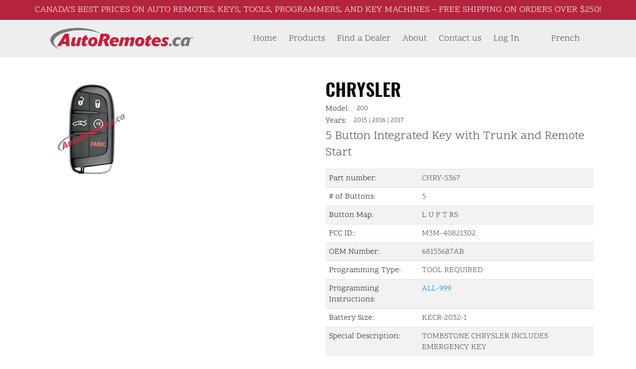

--- FILE ---
content_type: text/html; charset=UTF-8
request_url: https://autoremotes.ca/product/chrysler-24
body_size: 16076
content:
<!DOCTYPE html>
<html dir="ltr" lang="en-US" prefix="og: https://ogp.me/ns#">
<head>
	<meta charset="UTF-8" />
	<meta name="viewport" content="width=device-width, initial-scale=1.0">
	
	<link rel="pingback" href="https://autoremotes.ca/xmlrpc.php" />
	<!-- Generate favicon here http://www.favicon-generator.org/ -->
		<style>img:is([sizes="auto" i], [sizes^="auto," i]) { contain-intrinsic-size: 3000px 1500px }</style>
	<link rel="alternate" hreflang="en" href="https://autoremotes.ca/product/chrysler-24" />
<link rel="alternate" hreflang="fr" href="https://autoremotes.ca/produit/chrysler-24?lang=fr" />
<link rel="alternate" hreflang="x-default" href="https://autoremotes.ca/product/chrysler-24" />

		<!-- All in One SEO 4.8.7 - aioseo.com -->
		<title>CHRYSLER | Auto Remotes</title>
	<meta name="robots" content="max-image-preview:large" />
	<link rel="canonical" href="https://autoremotes.ca/product/chrysler-24" />
	<meta name="generator" content="All in One SEO (AIOSEO) 4.8.7" />
		<meta property="og:locale" content="en_US" />
		<meta property="og:site_name" content="Auto Remotes | Find Your Auto Remotes For Less" />
		<meta property="og:type" content="article" />
		<meta property="og:title" content="CHRYSLER | Auto Remotes" />
		<meta property="og:url" content="https://autoremotes.ca/product/chrysler-24" />
		<meta property="og:image" content="https://autoremotes.ca/wp-content/uploads/2020/05/AutoRemotesLogo.png" />
		<meta property="og:image:secure_url" content="https://autoremotes.ca/wp-content/uploads/2020/05/AutoRemotesLogo.png" />
		<meta property="article:published_time" content="2021-05-10T08:04:34+00:00" />
		<meta property="article:modified_time" content="2025-10-29T14:17:24+00:00" />
		<meta name="twitter:card" content="summary" />
		<meta name="twitter:title" content="CHRYSLER | Auto Remotes" />
		<meta name="twitter:image" content="https://autoremotes.ca/wp-content/uploads/2020/05/AutoRemotesLogo.png" />
		<script type="application/ld+json" class="aioseo-schema">
			{"@context":"https:\/\/schema.org","@graph":[{"@type":"BreadcrumbList","@id":"https:\/\/autoremotes.ca\/product\/chrysler-24#breadcrumblist","itemListElement":[{"@type":"ListItem","@id":"https:\/\/autoremotes.ca#listItem","position":1,"name":"Home","item":"https:\/\/autoremotes.ca","nextItem":{"@type":"ListItem","@id":"https:\/\/autoremotes.ca\/shop#listItem","name":"Shop"}},{"@type":"ListItem","@id":"https:\/\/autoremotes.ca\/shop#listItem","position":2,"name":"Shop","item":"https:\/\/autoremotes.ca\/shop","nextItem":{"@type":"ListItem","@id":"https:\/\/autoremotes.ca\/archives\/brand\/chrysler#listItem","name":"CHRYSLER"},"previousItem":{"@type":"ListItem","@id":"https:\/\/autoremotes.ca#listItem","name":"Home"}},{"@type":"ListItem","@id":"https:\/\/autoremotes.ca\/archives\/brand\/chrysler#listItem","position":3,"name":"CHRYSLER","item":"https:\/\/autoremotes.ca\/archives\/brand\/chrysler","nextItem":{"@type":"ListItem","@id":"https:\/\/autoremotes.ca\/product\/chrysler-24#listItem","name":"CHRYSLER"},"previousItem":{"@type":"ListItem","@id":"https:\/\/autoremotes.ca\/shop#listItem","name":"Shop"}},{"@type":"ListItem","@id":"https:\/\/autoremotes.ca\/product\/chrysler-24#listItem","position":4,"name":"CHRYSLER","previousItem":{"@type":"ListItem","@id":"https:\/\/autoremotes.ca\/archives\/brand\/chrysler#listItem","name":"CHRYSLER"}}]},{"@type":"ItemPage","@id":"https:\/\/autoremotes.ca\/product\/chrysler-24#itempage","url":"https:\/\/autoremotes.ca\/product\/chrysler-24","name":"CHRYSLER | Auto Remotes","inLanguage":"en-US","isPartOf":{"@id":"https:\/\/autoremotes.ca\/#website"},"breadcrumb":{"@id":"https:\/\/autoremotes.ca\/product\/chrysler-24#breadcrumblist"},"image":{"@type":"ImageObject","url":"https:\/\/autoremotes.ca\/wp-content\/uploads\/2021\/05\/CHRY_5367-1.png","@id":"https:\/\/autoremotes.ca\/product\/chrysler-24\/#mainImage","width":200,"height":200},"primaryImageOfPage":{"@id":"https:\/\/autoremotes.ca\/product\/chrysler-24#mainImage"},"datePublished":"2021-05-10T08:04:34+00:00","dateModified":"2025-10-29T14:17:24+00:00"},{"@type":"Organization","@id":"https:\/\/autoremotes.ca\/#organization","name":"Auto Remotes","description":"Find Your Auto Remotes For Less","url":"https:\/\/autoremotes.ca\/","logo":{"@type":"ImageObject","url":"https:\/\/autoremotes.ca\/wp-content\/uploads\/2020\/05\/AutoRemotesLogo.png","@id":"https:\/\/autoremotes.ca\/product\/chrysler-24\/#organizationLogo","width":484,"height":74},"image":{"@id":"https:\/\/autoremotes.ca\/product\/chrysler-24\/#organizationLogo"}},{"@type":"WebSite","@id":"https:\/\/autoremotes.ca\/#website","url":"https:\/\/autoremotes.ca\/","name":"Auto Remotes","description":"Find Your Auto Remotes For Less","inLanguage":"en-US","publisher":{"@id":"https:\/\/autoremotes.ca\/#organization"}}]}
		</script>
		<!-- All in One SEO -->

<link rel='dns-prefetch' href='//cdnjs.cloudflare.com' />
<link rel='dns-prefetch' href='//stackpath.bootstrapcdn.com' />
<link rel='dns-prefetch' href='//code.iconify.design' />
<link rel='stylesheet' id='formidable-css' href='https://autoremotes.ca/wp-content/plugins/formidable/css/formidableforms.css' type='text/css' media='all' />
<link rel='stylesheet' id='wp-block-library-css' href='https://autoremotes.ca/wp-includes/css/dist/block-library/style.min.css' type='text/css' media='all' />
<style id='classic-theme-styles-inline-css' type='text/css'>
/*! This file is auto-generated */
.wp-block-button__link{color:#fff;background-color:#32373c;border-radius:9999px;box-shadow:none;text-decoration:none;padding:calc(.667em + 2px) calc(1.333em + 2px);font-size:1.125em}.wp-block-file__button{background:#32373c;color:#fff;text-decoration:none}
</style>
<style id='global-styles-inline-css' type='text/css'>
:root{--wp--preset--aspect-ratio--square: 1;--wp--preset--aspect-ratio--4-3: 4/3;--wp--preset--aspect-ratio--3-4: 3/4;--wp--preset--aspect-ratio--3-2: 3/2;--wp--preset--aspect-ratio--2-3: 2/3;--wp--preset--aspect-ratio--16-9: 16/9;--wp--preset--aspect-ratio--9-16: 9/16;--wp--preset--color--black: #000000;--wp--preset--color--cyan-bluish-gray: #abb8c3;--wp--preset--color--white: #ffffff;--wp--preset--color--pale-pink: #f78da7;--wp--preset--color--vivid-red: #cf2e2e;--wp--preset--color--luminous-vivid-orange: #ff6900;--wp--preset--color--luminous-vivid-amber: #fcb900;--wp--preset--color--light-green-cyan: #7bdcb5;--wp--preset--color--vivid-green-cyan: #00d084;--wp--preset--color--pale-cyan-blue: #8ed1fc;--wp--preset--color--vivid-cyan-blue: #0693e3;--wp--preset--color--vivid-purple: #9b51e0;--wp--preset--gradient--vivid-cyan-blue-to-vivid-purple: linear-gradient(135deg,rgba(6,147,227,1) 0%,rgb(155,81,224) 100%);--wp--preset--gradient--light-green-cyan-to-vivid-green-cyan: linear-gradient(135deg,rgb(122,220,180) 0%,rgb(0,208,130) 100%);--wp--preset--gradient--luminous-vivid-amber-to-luminous-vivid-orange: linear-gradient(135deg,rgba(252,185,0,1) 0%,rgba(255,105,0,1) 100%);--wp--preset--gradient--luminous-vivid-orange-to-vivid-red: linear-gradient(135deg,rgba(255,105,0,1) 0%,rgb(207,46,46) 100%);--wp--preset--gradient--very-light-gray-to-cyan-bluish-gray: linear-gradient(135deg,rgb(238,238,238) 0%,rgb(169,184,195) 100%);--wp--preset--gradient--cool-to-warm-spectrum: linear-gradient(135deg,rgb(74,234,220) 0%,rgb(151,120,209) 20%,rgb(207,42,186) 40%,rgb(238,44,130) 60%,rgb(251,105,98) 80%,rgb(254,248,76) 100%);--wp--preset--gradient--blush-light-purple: linear-gradient(135deg,rgb(255,206,236) 0%,rgb(152,150,240) 100%);--wp--preset--gradient--blush-bordeaux: linear-gradient(135deg,rgb(254,205,165) 0%,rgb(254,45,45) 50%,rgb(107,0,62) 100%);--wp--preset--gradient--luminous-dusk: linear-gradient(135deg,rgb(255,203,112) 0%,rgb(199,81,192) 50%,rgb(65,88,208) 100%);--wp--preset--gradient--pale-ocean: linear-gradient(135deg,rgb(255,245,203) 0%,rgb(182,227,212) 50%,rgb(51,167,181) 100%);--wp--preset--gradient--electric-grass: linear-gradient(135deg,rgb(202,248,128) 0%,rgb(113,206,126) 100%);--wp--preset--gradient--midnight: linear-gradient(135deg,rgb(2,3,129) 0%,rgb(40,116,252) 100%);--wp--preset--font-size--small: 13px;--wp--preset--font-size--medium: 20px;--wp--preset--font-size--large: 36px;--wp--preset--font-size--x-large: 42px;--wp--preset--spacing--20: 0.44rem;--wp--preset--spacing--30: 0.67rem;--wp--preset--spacing--40: 1rem;--wp--preset--spacing--50: 1.5rem;--wp--preset--spacing--60: 2.25rem;--wp--preset--spacing--70: 3.38rem;--wp--preset--spacing--80: 5.06rem;--wp--preset--shadow--natural: 6px 6px 9px rgba(0, 0, 0, 0.2);--wp--preset--shadow--deep: 12px 12px 50px rgba(0, 0, 0, 0.4);--wp--preset--shadow--sharp: 6px 6px 0px rgba(0, 0, 0, 0.2);--wp--preset--shadow--outlined: 6px 6px 0px -3px rgba(255, 255, 255, 1), 6px 6px rgba(0, 0, 0, 1);--wp--preset--shadow--crisp: 6px 6px 0px rgba(0, 0, 0, 1);}:where(.is-layout-flex){gap: 0.5em;}:where(.is-layout-grid){gap: 0.5em;}body .is-layout-flex{display: flex;}.is-layout-flex{flex-wrap: wrap;align-items: center;}.is-layout-flex > :is(*, div){margin: 0;}body .is-layout-grid{display: grid;}.is-layout-grid > :is(*, div){margin: 0;}:where(.wp-block-columns.is-layout-flex){gap: 2em;}:where(.wp-block-columns.is-layout-grid){gap: 2em;}:where(.wp-block-post-template.is-layout-flex){gap: 1.25em;}:where(.wp-block-post-template.is-layout-grid){gap: 1.25em;}.has-black-color{color: var(--wp--preset--color--black) !important;}.has-cyan-bluish-gray-color{color: var(--wp--preset--color--cyan-bluish-gray) !important;}.has-white-color{color: var(--wp--preset--color--white) !important;}.has-pale-pink-color{color: var(--wp--preset--color--pale-pink) !important;}.has-vivid-red-color{color: var(--wp--preset--color--vivid-red) !important;}.has-luminous-vivid-orange-color{color: var(--wp--preset--color--luminous-vivid-orange) !important;}.has-luminous-vivid-amber-color{color: var(--wp--preset--color--luminous-vivid-amber) !important;}.has-light-green-cyan-color{color: var(--wp--preset--color--light-green-cyan) !important;}.has-vivid-green-cyan-color{color: var(--wp--preset--color--vivid-green-cyan) !important;}.has-pale-cyan-blue-color{color: var(--wp--preset--color--pale-cyan-blue) !important;}.has-vivid-cyan-blue-color{color: var(--wp--preset--color--vivid-cyan-blue) !important;}.has-vivid-purple-color{color: var(--wp--preset--color--vivid-purple) !important;}.has-black-background-color{background-color: var(--wp--preset--color--black) !important;}.has-cyan-bluish-gray-background-color{background-color: var(--wp--preset--color--cyan-bluish-gray) !important;}.has-white-background-color{background-color: var(--wp--preset--color--white) !important;}.has-pale-pink-background-color{background-color: var(--wp--preset--color--pale-pink) !important;}.has-vivid-red-background-color{background-color: var(--wp--preset--color--vivid-red) !important;}.has-luminous-vivid-orange-background-color{background-color: var(--wp--preset--color--luminous-vivid-orange) !important;}.has-luminous-vivid-amber-background-color{background-color: var(--wp--preset--color--luminous-vivid-amber) !important;}.has-light-green-cyan-background-color{background-color: var(--wp--preset--color--light-green-cyan) !important;}.has-vivid-green-cyan-background-color{background-color: var(--wp--preset--color--vivid-green-cyan) !important;}.has-pale-cyan-blue-background-color{background-color: var(--wp--preset--color--pale-cyan-blue) !important;}.has-vivid-cyan-blue-background-color{background-color: var(--wp--preset--color--vivid-cyan-blue) !important;}.has-vivid-purple-background-color{background-color: var(--wp--preset--color--vivid-purple) !important;}.has-black-border-color{border-color: var(--wp--preset--color--black) !important;}.has-cyan-bluish-gray-border-color{border-color: var(--wp--preset--color--cyan-bluish-gray) !important;}.has-white-border-color{border-color: var(--wp--preset--color--white) !important;}.has-pale-pink-border-color{border-color: var(--wp--preset--color--pale-pink) !important;}.has-vivid-red-border-color{border-color: var(--wp--preset--color--vivid-red) !important;}.has-luminous-vivid-orange-border-color{border-color: var(--wp--preset--color--luminous-vivid-orange) !important;}.has-luminous-vivid-amber-border-color{border-color: var(--wp--preset--color--luminous-vivid-amber) !important;}.has-light-green-cyan-border-color{border-color: var(--wp--preset--color--light-green-cyan) !important;}.has-vivid-green-cyan-border-color{border-color: var(--wp--preset--color--vivid-green-cyan) !important;}.has-pale-cyan-blue-border-color{border-color: var(--wp--preset--color--pale-cyan-blue) !important;}.has-vivid-cyan-blue-border-color{border-color: var(--wp--preset--color--vivid-cyan-blue) !important;}.has-vivid-purple-border-color{border-color: var(--wp--preset--color--vivid-purple) !important;}.has-vivid-cyan-blue-to-vivid-purple-gradient-background{background: var(--wp--preset--gradient--vivid-cyan-blue-to-vivid-purple) !important;}.has-light-green-cyan-to-vivid-green-cyan-gradient-background{background: var(--wp--preset--gradient--light-green-cyan-to-vivid-green-cyan) !important;}.has-luminous-vivid-amber-to-luminous-vivid-orange-gradient-background{background: var(--wp--preset--gradient--luminous-vivid-amber-to-luminous-vivid-orange) !important;}.has-luminous-vivid-orange-to-vivid-red-gradient-background{background: var(--wp--preset--gradient--luminous-vivid-orange-to-vivid-red) !important;}.has-very-light-gray-to-cyan-bluish-gray-gradient-background{background: var(--wp--preset--gradient--very-light-gray-to-cyan-bluish-gray) !important;}.has-cool-to-warm-spectrum-gradient-background{background: var(--wp--preset--gradient--cool-to-warm-spectrum) !important;}.has-blush-light-purple-gradient-background{background: var(--wp--preset--gradient--blush-light-purple) !important;}.has-blush-bordeaux-gradient-background{background: var(--wp--preset--gradient--blush-bordeaux) !important;}.has-luminous-dusk-gradient-background{background: var(--wp--preset--gradient--luminous-dusk) !important;}.has-pale-ocean-gradient-background{background: var(--wp--preset--gradient--pale-ocean) !important;}.has-electric-grass-gradient-background{background: var(--wp--preset--gradient--electric-grass) !important;}.has-midnight-gradient-background{background: var(--wp--preset--gradient--midnight) !important;}.has-small-font-size{font-size: var(--wp--preset--font-size--small) !important;}.has-medium-font-size{font-size: var(--wp--preset--font-size--medium) !important;}.has-large-font-size{font-size: var(--wp--preset--font-size--large) !important;}.has-x-large-font-size{font-size: var(--wp--preset--font-size--x-large) !important;}
:where(.wp-block-post-template.is-layout-flex){gap: 1.25em;}:where(.wp-block-post-template.is-layout-grid){gap: 1.25em;}
:where(.wp-block-columns.is-layout-flex){gap: 2em;}:where(.wp-block-columns.is-layout-grid){gap: 2em;}
:root :where(.wp-block-pullquote){font-size: 1.5em;line-height: 1.6;}
</style>
<link rel='stylesheet' id='woocommerce-layout-css' href='https://autoremotes.ca/wp-content/plugins/woocommerce/assets/css/woocommerce-layout.css' type='text/css' media='all' />
<link rel='stylesheet' id='woocommerce-smallscreen-css' href='https://autoremotes.ca/wp-content/plugins/woocommerce/assets/css/woocommerce-smallscreen.css' type='text/css' media='only screen and (max-width: 768px)' />
<link rel='stylesheet' id='woocommerce-general-css' href='https://autoremotes.ca/wp-content/plugins/woocommerce/assets/css/woocommerce.css' type='text/css' media='all' />
<style id='woocommerce-inline-inline-css' type='text/css'>
.woocommerce form .form-row .required { visibility: visible; }
</style>
<link rel='stylesheet' id='wpml-menu-item-0-css' href='https://autoremotes.ca/wp-content/plugins/sitepress-multilingual-cms/templates/language-switchers/menu-item/style.min.css' type='text/css' media='all' />
<link rel='stylesheet' id='slick-theme-css' href='https://autoremotes.ca/wp-content/plugins/twist/assets/css/slick-theme.css' type='text/css' media='all' />
<link rel='stylesheet' id='slick-css' href='https://autoremotes.ca/wp-content/plugins/twist/assets/css/slick.css' type='text/css' media='all' />
<link rel='stylesheet' id='wpgs-css' href='https://autoremotes.ca/wp-content/plugins/twist/assets/css/wpgs-style.css' type='text/css' media='all' />
<style id='wpgs-inline-css' type='text/css'>

			.wpgs-dots{
			bottom: -35px;
			}

			.wpgs-image.slick-dotted {
				margin-bottom: 45px !important;
			}
			.fancybox-thumbs{
				width:115px;
			}
			.fancybox-thumbs__list a{
				 max-width: calc(100% - 4px);
				 margin:3px;
			} 
                 .wpgs-wrapper .slick-prev:before, .wpgs-wrapper .slick-next:before,.wpgs-image button:not(.toggle){

				color: #fff;
				}
                .wpgs-wrapper .slick-prev,.wpgs-wrapper .slick-next{
				background: #000000 !important;

				}

				.woocommerce-product-gallery__lightbox {
					 background: #000;
					 color: #fff;
				}

				.fancybox-bg,.fancybox-button{
					background: rgba(10,0,0,0.75);
				}
				.fancybox-caption__body,.fancybox-infobar{
					 color: #fff;
				}

				.thumbnail_image{
					margin: 3px;
				}
				
				.arrow-next:before,
				.slick-next:before{
				content: '\e80a';
				}
				.arrow-prev:before,
				.slick-prev:before{
				content: '\e80b';
				}
				[dir='rtl'] .slick-next:before {
					content: '\e80b';
				}
				[dir='rtl'] .slick-prev:before {
					content: '\e80a';
				}
				
				@media only screen and (min-width: 767px) {
					.wpgs-thumb .slick-track {
						transform: inherit !important;
					}
				}
				
</style>
<link rel='stylesheet' id='wooac-feather-css' href='https://autoremotes.ca/wp-content/plugins/woo-added-to-cart-notification/assets/libs/feather/feather.css' type='text/css' media='all' />
<link rel='stylesheet' id='magnific-popup-css' href='https://autoremotes.ca/wp-content/plugins/woo-added-to-cart-notification/assets/libs/magnific-popup/magnific-popup.css' type='text/css' media='all' />
<link rel='stylesheet' id='wooac-frontend-css' href='https://autoremotes.ca/wp-content/plugins/woo-added-to-cart-notification/assets/css/frontend.css' type='text/css' media='all' />
<link rel='stylesheet' id='brands-styles-css' href='https://autoremotes.ca/wp-content/plugins/woocommerce/assets/css/brands.css' type='text/css' media='all' />
<link rel='stylesheet' id='bootstrap-datepicker-css' href='https://cdnjs.cloudflare.com/ajax/libs/bootstrap-datepicker/1.7.1/css/bootstrap-datepicker.min.css' type='text/css' media='all' />
<link rel='stylesheet' id='bootstrap-style-css' href='//stackpath.bootstrapcdn.com/bootstrap/4.3.1/css/bootstrap.min.css' type='text/css' media='all' />
<link rel='stylesheet' id='font-awesome-5-css' href='//cdnjs.cloudflare.com/ajax/libs/font-awesome/5.9.0/css/all.min.css' type='text/css' media='all' />
<link rel='stylesheet' id='brand-css' href='https://autoremotes.ca/wp-content/themes/digi-theme/css/brand.css' type='text/css' media='all' />
<link rel='stylesheet' id='simple-line-css' href='https://cdnjs.cloudflare.com/ajax/libs/simple-line-icons/2.4.1/css/simple-line-icons.css' type='text/css' media='all' />
<link rel='stylesheet' id='simple-line-min-css' href='https://cdnjs.cloudflare.com/ajax/libs/simple-line-icons/2.4.1/css/simple-line-icons.min.css' type='text/css' media='all' />
<link rel='stylesheet' id='woocommerce-css' href='https://autoremotes.ca/wp-content/themes/digi-theme/css/woocommerce.css' type='text/css' media='all' />
<link rel='stylesheet' id='login__css-css' href='https://autoremotes.ca/wp-content/themes/digi-theme/css/login.css' type='text/css' media='all' />
<link rel='stylesheet' id='main-css' href='https://autoremotes.ca/wp-content/themes/digi-theme/css/main.css' type='text/css' media='all' />
<link rel='stylesheet' id='stylecss-css' href='https://autoremotes.ca/wp-content/themes/digi-theme/style.css' type='text/css' media='all' />
<link rel='stylesheet' id='owl-carousel-css-css' href='https://autoremotes.ca/wp-content/themes/digi-theme/css/owl.carousel.min.css' type='text/css' media='' />
<script type="text/javascript" src="https://autoremotes.ca/wp-includes/js/jquery/jquery.min.js" id="jquery-core-js"></script>
<script type="text/javascript" src="https://autoremotes.ca/wp-includes/js/jquery/jquery-migrate.min.js" id="jquery-migrate-js"></script>
<script type="text/javascript" src="https://autoremotes.ca/wp-content/plugins/woocommerce/assets/js/jquery-blockui/jquery.blockUI.min.js" id="jquery-blockui-js" defer="defer" data-wp-strategy="defer"></script>
<script type="text/javascript" id="wc-add-to-cart-js-extra">
/* <![CDATA[ */
var wc_add_to_cart_params = {"ajax_url":"\/wp-admin\/admin-ajax.php","wc_ajax_url":"\/?wc-ajax=%%endpoint%%","i18n_view_cart":"View cart","cart_url":"https:\/\/autoremotes.ca\/cart-2","is_cart":"","cart_redirect_after_add":"no"};
/* ]]> */
</script>
<script type="text/javascript" src="https://autoremotes.ca/wp-content/plugins/woocommerce/assets/js/frontend/add-to-cart.min.js" id="wc-add-to-cart-js" defer="defer" data-wp-strategy="defer"></script>
<script type="text/javascript" id="wc-single-product-js-extra">
/* <![CDATA[ */
var wc_single_product_params = {"i18n_required_rating_text":"Please select a rating","i18n_rating_options":["1 of 5 stars","2 of 5 stars","3 of 5 stars","4 of 5 stars","5 of 5 stars"],"i18n_product_gallery_trigger_text":"View full-screen image gallery","review_rating_required":"yes","flexslider":{"rtl":false,"animation":"slide","smoothHeight":true,"directionNav":false,"controlNav":"thumbnails","slideshow":false,"animationSpeed":500,"animationLoop":false,"allowOneSlide":false},"zoom_enabled":"","zoom_options":[],"photoswipe_enabled":"","photoswipe_options":{"shareEl":false,"closeOnScroll":false,"history":false,"hideAnimationDuration":0,"showAnimationDuration":0},"flexslider_enabled":""};
/* ]]> */
</script>
<script type="text/javascript" src="https://autoremotes.ca/wp-content/plugins/woocommerce/assets/js/frontend/single-product.min.js" id="wc-single-product-js" defer="defer" data-wp-strategy="defer"></script>
<script type="text/javascript" src="https://autoremotes.ca/wp-content/plugins/woocommerce/assets/js/js-cookie/js.cookie.min.js" id="js-cookie-js" data-wp-strategy="defer"></script>
<script type="text/javascript" id="woocommerce-js-extra">
/* <![CDATA[ */
var woocommerce_params = {"ajax_url":"\/wp-admin\/admin-ajax.php","wc_ajax_url":"\/?wc-ajax=%%endpoint%%","i18n_password_show":"Show password","i18n_password_hide":"Hide password"};
/* ]]> */
</script>
<script type="text/javascript" src="https://autoremotes.ca/wp-content/plugins/woocommerce/assets/js/frontend/woocommerce.min.js" id="woocommerce-js" defer="defer" data-wp-strategy="defer"></script>
<script type="text/javascript" src="https://autoremotes.ca/wp-content/plugins/twist/assets/js/slick.min.js" id="slick-js"></script>
<script type="text/javascript" id="wpml-browser-redirect-js-extra">
/* <![CDATA[ */
var wpml_browser_redirect_params = {"pageLanguage":"en","languageUrls":{"en_us":"https:\/\/autoremotes.ca\/product\/chrysler-24","en":"https:\/\/autoremotes.ca\/product\/chrysler-24","us":"https:\/\/autoremotes.ca\/product\/chrysler-24","fr_fr":"https:\/\/autoremotes.ca\/produit\/chrysler-24?lang=fr","fr":"https:\/\/autoremotes.ca\/produit\/chrysler-24?lang=fr"},"cookie":{"name":"_icl_visitor_lang_js","domain":"autoremotes.ca","path":"\/","expiration":24}};
/* ]]> */
</script>
<script type="text/javascript" src="https://autoremotes.ca/wp-content/plugins/sitepress-multilingual-cms/dist/js/browser-redirect/app.js" id="wpml-browser-redirect-js"></script>
<link rel="https://api.w.org/" href="https://autoremotes.ca/wp-json/" /><link rel="alternate" title="JSON" type="application/json" href="https://autoremotes.ca/wp-json/wp/v2/product/377381" /><link rel='shortlink' href='https://autoremotes.ca/?p=377381' />
<link rel="alternate" title="oEmbed (JSON)" type="application/json+oembed" href="https://autoremotes.ca/wp-json/oembed/1.0/embed?url=https%3A%2F%2Fautoremotes.ca%2Fproduct%2Fchrysler-24" />
<link rel="alternate" title="oEmbed (XML)" type="text/xml+oembed" href="https://autoremotes.ca/wp-json/oembed/1.0/embed?url=https%3A%2F%2Fautoremotes.ca%2Fproduct%2Fchrysler-24&#038;format=xml" />
<meta name="generator" content="WPML ver:4.8.2 stt:1,4;" />
<script>document.documentElement.className += " js";</script>
	<noscript><style>.woocommerce-product-gallery{ opacity: 1 !important; }</style></noscript>
	<link rel="icon" href="https://autoremotes.ca/wp-content/uploads/2020/06/favicon.png" sizes="32x32" />
<link rel="icon" href="https://autoremotes.ca/wp-content/uploads/2020/06/favicon.png" sizes="192x192" />
<link rel="apple-touch-icon" href="https://autoremotes.ca/wp-content/uploads/2020/06/favicon.png" />
<meta name="msapplication-TileImage" content="https://autoremotes.ca/wp-content/uploads/2020/06/favicon.png" />
</head>
<body class="wp-singular product-template-default single single-product postid-377381 wp-custom-logo wp-theme-digi-theme theme-digi-theme woocommerce woocommerce-page woocommerce-no-js">
  <div class="banner">
        Canada’s Best Prices on Auto Remotes, Keys, Tools, Programmers, and Key Machines – FREE Shipping on Orders Over $250!  </div>
	<header itemscope itemtype="http://schema.org/WPHeader">
		<div class="container header-items">
                    <nav itemscope itemtype="http://schema.org/SiteNavigationElement"  class="navbar navbar-expand-xl">
                        <div itemscope itemtype="http://schema.org/Organization" id="logo">
                            <a href="https://autoremotes.ca/" class="custom-logo-link" rel="home"><img width="484" height="74" src="https://autoremotes.ca/wp-content/uploads/2020/05/AutoRemotesLogo.png" class="custom-logo" alt="Auto Remotes" decoding="async" srcset="https://autoremotes.ca/wp-content/uploads/2020/05/AutoRemotesLogo.png 484w, https://autoremotes.ca/wp-content/uploads/2020/05/AutoRemotesLogo-300x46.png 300w" sizes="(max-width: 484px) 100vw, 484px" /></a>                        </div>
                        
                        <div class="collapse navbar-collapse " id="navbar-Content">
                            <ul id="menu-main-menu" class=" navbar-nav ml-auto "><li id="menu-item-19" class="menu-item menu-item-type-post_type menu-item-object-page menu-item-home menu-item-19"><a href="https://autoremotes.ca/">Home</a></li>
<li id="menu-item-353016" class="menu-item menu-item-type-custom menu-item-object-custom menu-item-has-children menu-item-353016"><a href="#">Products</a>
<ul class="sub-menu">
	<li id="menu-item-353015" class="menu-item menu-item-type-post_type menu-item-object-page menu-item-353015"><a href="https://autoremotes.ca/filter-page">Autoremotes</a></li>
	<li id="menu-item-353013" class="menu-item menu-item-type-taxonomy menu-item-object-product_cat menu-item-353013"><a href="https://autoremotes.ca/product-category/programming">Programming</a></li>
	<li id="menu-item-353014" class="menu-item menu-item-type-taxonomy menu-item-object-product_cat menu-item-353014"><a href="https://autoremotes.ca/product-category/key-machines">Key machines</a></li>
</ul>
</li>
<li id="menu-item-158194" class="menu-item menu-item-type-post_type menu-item-object-page menu-item-158194"><a href="https://autoremotes.ca/find-a-dealer">Find a Dealer</a></li>
<li id="menu-item-12547" class="menu-item menu-item-type-post_type menu-item-object-page menu-item-12547"><a href="https://autoremotes.ca/about">About</a></li>
<li id="menu-item-20" class="menu-item menu-item-type-post_type menu-item-object-page menu-item-20"><a href="https://autoremotes.ca/contact">Contact us</a></li>
<li id="menu-item-wpml-ls-17-fr" class="menu-item wpml-ls-slot-17 wpml-ls-item wpml-ls-item-fr wpml-ls-menu-item wpml-ls-first-item wpml-ls-last-item menu-item-type-wpml_ls_menu_item menu-item-object-wpml_ls_menu_item menu-item-wpml-ls-17-fr"><a href="https://autoremotes.ca/produit/chrysler-24?lang=fr" title="Switch to French" aria-label="Switch to French" role="menuitem"><span class="wpml-ls-display">French</span></a></li>
<li id="card_menue_id" style="margin: 0 !important;"></li>
        <li class="d-xs-none d-sm-none d-md-none d-lg-block  d-xl-block right login-menu-button ">
         <a class="" href="https://autoremotes.ca/login">
    Log In
         </a></li><li class="search" >
        <div id="buttonsearch">
        	<div class="openclosesearch"><span class="iconify " data-icon="bx:bx-search" data-inline="false"></div> 
        	<div class="openclosesearch"  style="display:none"><span class="iconify" data-icon="ic:round-close" data-inline="false"></span></div> 
       </div>

	

		 

		 </li></ul>                        </div>
                        <div class="d-flex ml-auto">
                                                            <div class="d-xs-block d-sm-block d-md-block d-lg-none d-xl-none mobile-icon-menu"><a class="" href="https://autoremotes.ca/login"><span class="iconify" data-icon="simple-line-icons:user" data-inline="false"></span></a></div>
                                                                                    <button class="navbar-toggler " type="button" data-toggle="collapse" data-target="#navbar-Content" aria-controls="navbar-Content" aria-expanded="false" aria-label="Toggle navigation">
                                <span class="fa fa-bars fa-1x"></span>
                            </button>
                        </div>
                    </nav>
		</div>
	</header>
    <div class="container searchbardiv" id="formsearch">
         <form role="search" method="get" id="searchform" action="https://autoremotes.ca/">
         <input type="text" value="" class="menu-search-input" name="s" id="s" placeholder="Search"/>
         <input type="hidden" name="lang" value="en"/>
         <button type="submit" id="searchsubmit"  class="menu-search-button" >
             <span class="iconify" data-icon="bx:bx-search" data-inline="false">
		 </span>
         </button>
         </form>
    </div>
<input class="getLangCode" hidden value="en">
<main>

<div id='single-product' class='autoremotes'>

    <div class='container'>

        <div class='row justify-content-between'>

            
                <div class="col-12  d-sm-block d-md-block d-lg-none d-xl-none">

                    <h3 class='single-product-title'>CHRYSLER</h3>

                    <p class='single-product-description'>5 Button Integrated Key with Trunk and Remote Start</p>

                </div>

                <div class=' col-lg-5 col-sm-12'>

                        <div id="product-377381">

        <div class="woocommerce-product-gallery images wpgs-wrapper  wpgs-no-gallery-images" style="opacity:0">


	<div class="wpgs-image"  >

	<div class="wpgs1 wpgs_image" data-attachment-id=377383><img width="200" height="200" src="https://autoremotes.ca/wp-content/uploads/2021/05/CHRY_5367-1.png" class="wp-post-image img-attr " alt="" data-lazy="https://autoremotes.ca/wp-content/uploads/2021/05/CHRY_5367-1.png" data-large_image="https://autoremotes.ca/wp-content/uploads/2021/05/CHRY_5367-1.png" decoding="async" srcset="https://autoremotes.ca/wp-content/uploads/2021/05/CHRY_5367-1.png 200w, https://autoremotes.ca/wp-content/uploads/2021/05/CHRY_5367-1-150x150.png 150w, https://autoremotes.ca/wp-content/uploads/2021/05/CHRY_5367-1-100x100.png 100w" sizes="(max-width: 200px) 100vw, 200px" /></div>
	</div>
	</div>

<!--        <div class="summary entry-summary">-->
            <!--        </div>-->


    </div>


					<div style="clear: both"></div>

					

					<p class="p-contact-us">Please: <a href="https://autoremotes.ca/contact">Contact us</a> for pricing</p>

                </div>

                <div class=' col-lg-6 col-sm-12 current-prod'>

                    <div class="d-xs-none d-sm-none d-md-none  d-lg-block d-xl-block">

                        <h3 class='single-product-title'>CHRYSLER</h3>

						
						<div class="models-list"><p>Model:</p>

							<div class="models">

							<p>200</p>
							</div>

						</div>

						<div class="years-list"><p>Years:</p>

							<div class="years">

							<p>2015</p><p>|</p><p>2016</p><p>|</p><p>2017</p>
							</div>

						</div>

						
                        
		<h2 class="prog-type">(TOOL REQUIRED)</h2>

		
		
		<h4 class="jovan-nump-pn">Jovan# CHRY-5367</h4>
                        <p class='single-product-description item-description'>
	                             5 Button Integrated Key with Trunk and Remote Start
						</p>

						<p class='single-product-description standart-description'>5 Button Integrated Key with Trunk and Remote Start</p>

                    </div>



                    
                    <div class="product-info">

                        <table class="table table-striped">

                            <tbody>

                            
                            <tr>

                                <td class="item-name">Part number:</td>

                                <td class="item-value">CHRY-5367</td>

                            </tr>

                            
                            
                              
                            <tr>

                                <td  class="item-name"># of Buttons:</td>

                                <td class="item-value">5</td>

                            </tr>

                              
                            <tr>

                                <td  class="item-name">Button Map:	</td>

                                <td class="item-value">L  U  P  T  RS</td>

                            </tr>

                              
                            <tr>

                                <td  class="item-name">FCC ID::</td>

                                <td class="item-value">M3M-40821302</td>

                            </tr>

                              
                            <tr>

                                <td  class="item-name">OEM Number:</td>

                                <td class="item-value">68155687AB</td>

                            </tr>

                              
                            <tr>

                                <td  class="item-name">Programming Type:</td>

								
                                <td class="item-value">TOOL REQUIRED</td>

								
                            </tr>

                              
                            <tr>

                                <td  class="item-name">Programming Instructions:</td>

                                <td class="item-value"><a target="_blank" href="https://autoremotes.ca/wp-content/uploads/2020/03/ALL-999.pdf" style="color: #007bff;">ALL-999</a></td>

                            </tr>

                              
                            <tr>

                                <td  class="item-name">Battery Size:</td>

                                <td class="item-value">KECR-2032-1</td>

                            </tr>

                              
                            <tr>

                                <td  class="item-name">Special Description:</td>

								
                                <td class="item-value">Tombstone Chrysler  Includes Emergency Key</td>

								
                            </tr>

                            
                            </tbody>

                        </table>

                    </div>

                   
                    <!-- <p> CHRYSLER</p>-->

<!--                    <p>--><!--</p>-->

                    
                    <div class='attachment-group'>

                        <div class="summary entry-summary">

                            <p class="entry-info-text">Currently out of stock please contact us for pricing and availability</p>

                            <div class="frm_forms  with_frm_style frm_style_formidable-style-2" id="frm_form_5_container" >
<form enctype="multipart/form-data" method="post" class="frm-show-form  frm_js_validate  frm_ajax_submit  frm_pro_form " id="form_product-order" >
<div class="frm_form_fields ">
<fieldset>
<legend class="frm_screen_reader">product-order</legend>

<div class="frm_fields_container">
<input type="hidden" name="frm_action" value="create" />
<input type="hidden" name="form_id" value="5" />
<input type="hidden" name="frm_hide_fields_5" id="frm_hide_fields_5" value="" />
<input type="hidden" name="form_key" value="product-order" />
<input type="hidden" name="item_meta[0]" value="" />
<input type="hidden" id="frm_submit_entry_5" name="frm_submit_entry_5" value="bb96cf0f81" /><input type="hidden" name="_wp_http_referer" value="/product/chrysler-24" /><div id="frm_field_21_container" class="frm_form_field form-field  frm_required_field frm_top_container frm_full">
    <label for="field_m5ksi" id="field_m5ksi_label" class="frm_primary_label">
        <span class="frm_required"></span>
    </label>
    <input  type="text" id="field_m5ksi" name="item_meta[21]" value=""  placeholder="Name" data-reqmsg="This field cannot be blank." aria-required="true" data-invmsg="Text is invalid" aria-invalid="false"   />
    
    
</div>
<div id="frm_field_22_container" class="frm_form_field form-field  frm_required_field frm_top_container frm_full">
    <label for="field_xnt3m" id="field_xnt3m_label" class="frm_primary_label">
        <span class="frm_required"></span>
    </label>
    <input type="email" id="field_xnt3m" name="item_meta[22]" value=""  placeholder="Email" data-reqmsg="This field cannot be blank." aria-required="true" data-invmsg="Email is invalid" aria-invalid="false"  />
    
    
</div>
<div id="frm_field_23_container" class="frm_form_field form-field  frm_top_container frm_full">
    <label for="field_64jks" id="field_64jks_label" class="frm_primary_label">
        <span class="frm_required"></span>
    </label>
    <textarea name="item_meta[23]" id="field_64jks" rows="5"  placeholder="Message" data-invmsg="This field is invalid" aria-invalid="false"  ></textarea>
    
    
</div>
<input type="hidden" name="item_meta[24]" id="field_e8i6y" value="https://autoremotes.ca/product/chrysler-24"  data-frmval="https://autoremotes.ca/product/chrysler-24"   />
	<input type="hidden" name="item_key" value="" />
			<div id="frm_field_26_container">
			<label for="field_a22vq" >
				If you are human, leave this field blank.			</label>
			<input  id="field_a22vq" type="text" class="frm_form_field form-field frm_verify" name="item_meta[26]" value=""  />
		</div>
		<input name="frm_state" type="hidden" value="+bVZ+nq6SQzd0duplHyAXXkQEP5ydpY8RN4oc+X6nMS8xeJZ8XztCynAmrsHtgWo" /><div class="frm_submit">

<button class="frm_button_submit frm_final_submit" type="submit"   formnovalidate="formnovalidate">Submit</button>

</div></div>
</fieldset>
</div>

</form>
</div>

                        </div>

                    </div>

                        


                </div>

            
        </div>

        <div class="single-page-text">

            "*AutoRemotes.ca offers all Original Equipment remotes in two categories – new and eko stock. Eko stock remotes are reconditioned and some may have slight wear cosmetically, however all remotes are Original Equipment internally.

            All of our remotes are tested before shipping to ensure they are of the highest quality ."

        </div>

		
	<section class="up-sells upsells products">
					<h2>You may also like&hellip;</h2>
		
		<ul class="products columns-4">

			
				<li class="product type-product post-364508 status-publish first instock product_cat-battery has-post-thumbnail taxable shipping-taxable purchasable product-type-simple">
	<a href="https://autoremotes.ca/product/rayovac-battery-cr-2032" class="woocommerce-LoopProduct-link woocommerce-loop-product__link"><img width="300" height="300" src="https://autoremotes.ca/wp-content/uploads/2021/04/2032-300x300.jpg" class="attachment-woocommerce_thumbnail size-woocommerce_thumbnail" alt="RAYOVAC BATTERY KECR-2032" decoding="async" loading="lazy" srcset="https://autoremotes.ca/wp-content/uploads/2021/04/2032-300x300.jpg 300w, https://autoremotes.ca/wp-content/uploads/2021/04/2032-150x150.jpg 150w, https://autoremotes.ca/wp-content/uploads/2021/04/2032-100x100.jpg 100w, https://autoremotes.ca/wp-content/uploads/2021/04/2032.jpg 500w" sizes="auto, (max-width: 300px) 100vw, 300px" /><h2 class="woocommerce-loop-product__title">RAYOVAC BATTERY KECR-2032</h2>
	<span class="price"><span class="woocommerce-Price-amount amount"><bdi><span class="woocommerce-Price-currencySymbol">&#36;</span>4.00</bdi></span></span>
</a></li>

			
		</ul>

	</section>

	
<!--        -->
	<section class="related products">

					<h2>Related products</h2>
				<ul class="products columns-4">

			
					<li class="product type-product post-375696 status-publish first outofstock product_cat-autoremotes has-post-thumbnail taxable shipping-taxable purchasable product-type-variable">
	<a href="https://autoremotes.ca/product/toyota-2" class="woocommerce-LoopProduct-link woocommerce-loop-product__link"><img width="200" height="200" src="https://autoremotes.ca/wp-content/uploads/2021/05/TOYO_6739-1.png" class="attachment-woocommerce_thumbnail size-woocommerce_thumbnail" alt="TOYOTA" decoding="async" loading="lazy" srcset="https://autoremotes.ca/wp-content/uploads/2021/05/TOYO_6739-1.png 200w, https://autoremotes.ca/wp-content/uploads/2021/05/TOYO_6739-1-150x150.png 150w, https://autoremotes.ca/wp-content/uploads/2021/05/TOYO_6739-1-100x100.png 100w" sizes="auto, (max-width: 200px) 100vw, 200px" /><h2 class="woocommerce-loop-product__title">TOYOTA</h2>
	<span class="price"><span class="woocommerce-Price-amount amount"><bdi><span class="woocommerce-Price-currencySymbol">&#36;</span>174.18</bdi></span></span>
</a></li>

			
					<li class="product type-product post-375672 status-publish outofstock product_cat-autoremotes has-post-thumbnail taxable shipping-taxable purchasable product-type-variable">
	<a href="https://autoremotes.ca/product/toyota" class="woocommerce-LoopProduct-link woocommerce-loop-product__link"><img width="200" height="200" src="https://autoremotes.ca/wp-content/uploads/2021/05/TOYO_6772-1.png" class="attachment-woocommerce_thumbnail size-woocommerce_thumbnail" alt="TOYOTA" decoding="async" loading="lazy" srcset="https://autoremotes.ca/wp-content/uploads/2021/05/TOYO_6772-1.png 200w, https://autoremotes.ca/wp-content/uploads/2021/05/TOYO_6772-1-150x150.png 150w, https://autoremotes.ca/wp-content/uploads/2021/05/TOYO_6772-1-100x100.png 100w" sizes="auto, (max-width: 200px) 100vw, 200px" /><h2 class="woocommerce-loop-product__title">TOYOTA</h2>
	<span class="price"><span class="woocommerce-Price-amount amount"><bdi><span class="woocommerce-Price-currencySymbol">&#36;</span>56.33</bdi></span></span>
</a></li>

			
					<li class="product type-product post-375669 status-publish outofstock product_cat-autoremotes has-post-thumbnail taxable shipping-taxable purchasable product-type-variable">
	<a href="https://autoremotes.ca/product/volvo-11" class="woocommerce-LoopProduct-link woocommerce-loop-product__link"><img width="200" height="200" src="https://autoremotes.ca/wp-content/uploads/2021/05/VOLV_49259-7.png" class="attachment-woocommerce_thumbnail size-woocommerce_thumbnail" alt="VOLVO" decoding="async" loading="lazy" srcset="https://autoremotes.ca/wp-content/uploads/2021/05/VOLV_49259-7.png 200w, https://autoremotes.ca/wp-content/uploads/2021/05/VOLV_49259-7-150x150.png 150w, https://autoremotes.ca/wp-content/uploads/2021/05/VOLV_49259-7-100x100.png 100w" sizes="auto, (max-width: 200px) 100vw, 200px" /><h2 class="woocommerce-loop-product__title">VOLVO</h2>
	<span class="price"><span class="woocommerce-Price-amount amount"><bdi><span class="woocommerce-Price-currencySymbol">&#36;</span>47.47</bdi></span></span>
</a></li>

			
					<li class="product type-product post-375681 status-publish last outofstock product_cat-autoremotes has-post-thumbnail taxable shipping-taxable purchasable product-type-variable">
	<a href="https://autoremotes.ca/product/lexus-3" class="woocommerce-LoopProduct-link woocommerce-loop-product__link"><img width="200" height="200" src="https://autoremotes.ca/wp-content/uploads/2021/05/TOYO_6763-9.png" class="attachment-woocommerce_thumbnail size-woocommerce_thumbnail" alt="LEXUS" decoding="async" loading="lazy" srcset="https://autoremotes.ca/wp-content/uploads/2021/05/TOYO_6763-9.png 200w, https://autoremotes.ca/wp-content/uploads/2021/05/TOYO_6763-9-150x150.png 150w, https://autoremotes.ca/wp-content/uploads/2021/05/TOYO_6763-9-100x100.png 100w" sizes="auto, (max-width: 200px) 100vw, 200px" /><h2 class="woocommerce-loop-product__title">LEXUS</h2>
	<span class="price"><span class="woocommerce-Price-amount amount"><bdi><span class="woocommerce-Price-currencySymbol">&#36;</span>205.31</bdi></span></span>
</a></li>

			
		</ul>

	</section>
	


    </div>

</div>

</main>
<!--<div class="subscribe-block">-->
<!--    <div class="container">-->
<!--        <div class="subscribe-form-block">-->
<!--            <p>--><!--</p>-->
<!--            --><!--        </div>-->
<!--    </div>-->
<!--</div>		-->
  <div class='load-icon'>
	  <i class="fa fa-spinner fa-spin"></i>
</div>
<footer itemscope itemtype="http://schema.org/WPFooter">
            <div class="footer-menu">
                <div class="container">
                    <div class="row">
                    <div class="col-lg-4 col-md-4 col-sm-12 col-xs-12 footer-column-space">
                       <a href="https://autoremotes.ca"><img class="white-logo" src="https://autoremotes.ca/wp-content/themes/digi-theme/image/_AutoRemotesLogo_white.png"></a>
                        <div class="payment-method">
                            <p>Accepted Secure Payment Methods</p>
                            <div>
								<a><img src="https://autoremotes.ca/wp-content/themes/digi-theme/image/icons8-american-express-50.svg"></a>
                                <a><img src="https://autoremotes.ca/wp-content/themes/digi-theme/image/icons8-mastercard-50.svg"></a>
                                <a><img src="https://autoremotes.ca/wp-content/themes/digi-theme/image/icons8-visa-50.svg"></a>							
                            </div>
                            <div class="social-icons-footer">
                                <a href="https://www.facebook.com/Autoremotes.ca/?modal=admin_todo_tour" target="_blank" ><span class="iconify" data-icon="simple-line-icons:social-facebook" data-inline="false"></span></a>
                                <a href="https://www.instagram.com/autoremotes.ca/" target="_blank" ><span class="iconify" data-icon="simple-line-icons:social-instagram" data-inline="false"></span></a>
                                <!--                            <a href="--><!--"><span class="iconify" data-icon="simple-line-icons:social-twitter" data-inline="false"></span></a>-->
                            </div>
                        </div>
                    </div>
                    <div class="col-lg-4 col-md-4 col-sm-12 col-xs-12">
                        <div class="row">
                            <div class="col-lg-6 col-md-6 col-sm-6 xs-menu">
                                <ul id="menu-footer-menu1" class="navbar-nav ml-auto"><li id="menu-item-7614" class="menu-item menu-item-type-post_type menu-item-object-page menu-item-home menu-item-7614"><a href="https://autoremotes.ca/">Home</a></li>
<li id="menu-item-353189" class="menu-item menu-item-type-post_type menu-item-object-page menu-item-353189"><a href="https://autoremotes.ca/filter-page">Products</a></li>
<li id="menu-item-12548" class="menu-item menu-item-type-post_type menu-item-object-page menu-item-12548"><a href="https://autoremotes.ca/about">About</a></li>
<li id="menu-item-7616" class="menu-item menu-item-type-post_type menu-item-object-page menu-item-7616"><a href="https://autoremotes.ca/contact">Contact us</a></li>
<li id="menu-item-12503" class="menu-item menu-item-type-post_type menu-item-object-page menu-item-12503"><a href="https://autoremotes.ca/cart">Cart</a></li>
</ul>                            </div>
                            <div class="col-lg-6 col-md-6 col-sm-6 xs-menu" >
                                <ul id="menu-footer-menu22" class="navbar-nav ml-auto"><li id="menu-item-7631" class="menu-item menu-item-type-post_type menu-item-object-page menu-item-7631"><a href="https://autoremotes.ca/find-a-dealer">Find a Dealer</a></li>
<li id="menu-item-7630" class="menu-item menu-item-type-post_type menu-item-object-page menu-item-7630"><a href="https://autoremotes.ca/privacy">Privacy</a></li>
<li id="menu-item-7629" class="menu-item menu-item-type-post_type menu-item-object-page menu-item-7629"><a href="https://autoremotes.ca/customer-support">Customer Support</a></li>
<li id="menu-item-7628" class="menu-item menu-item-type-post_type menu-item-object-page menu-item-7628"><a href="https://autoremotes.ca/login">Login</a></li>
</ul>                            </div>
                        </div>


                    </div>
                    <div class="col-lg-4  col-md-4 col-sm-12 col-xs-12 footer-column ">
                        <div>
                            <a href="https://webuyremotes.ca" target="_blank"> <img class="we-buy-img" src="https://autoremotes.ca/wp-content/themes/digi-theme/image/WeBuyRemotesLogo_white_footer.png"></a>
                            <p>Cash For Your Unwanted Keyless Entry Remotes!</p>
                        </div>
                        <div>
                           <a href="https://kasp-security.ca" target="_blank"><img class="kasp-logo-img" src="https://autoremotes.ca/wp-content/themes/digi-theme/image/kasp_logo.png"></a>
                            <p>Visit our partner Kasp Security for padlocks, security chains and other security products.</p>
                        </div>
                    </div>
                    </div>
                </div>
            </div>
            <div class="footer-copy-block">
                &copy; 2025 Auto Remotes. All Rights Reserved.&nbsp;<a href="https://digilite.ca/" rel="nofollow" target="_blank"> Site by Digilite Web Design Agency </a>.
            </div>
		</footer>
		<script>
				( function() {
					const style = document.createElement( 'style' );
					style.appendChild( document.createTextNode( '#frm_field_26_container {visibility:hidden;overflow:hidden;width:0;height:0;position:absolute;}' ) );
					document.head.appendChild( style );
					document.currentScript?.remove();
				} )();
			</script><script type="speculationrules">
{"prefetch":[{"source":"document","where":{"and":[{"href_matches":"\/*"},{"not":{"href_matches":["\/wp-*.php","\/wp-admin\/*","\/wp-content\/uploads\/*","\/wp-content\/*","\/wp-content\/plugins\/*","\/wp-content\/themes\/digi-theme\/*","\/*\\?(.+)"]}},{"not":{"selector_matches":"a[rel~=\"nofollow\"]"}},{"not":{"selector_matches":".no-prefetch, .no-prefetch a"}}]},"eagerness":"conservative"}]}
</script>
<div class="wooac-wrapper wooac-area wooac-popup wooac-popup-added mfp-with-anim wooac-popup-vertical"></div><script type='text/javascript'>
    jQuery(function ($) {
        if (!String.prototype.getDecimals) {
            String.prototype.getDecimals = function () {
                var num = this,
                    match = ('' + num).match(/(?:\.(\d+))?(?:[eE]([+-]?\d+))?$/);
                if (!match) {
                    return 0;
                }
                return Math.max(0, (match[1] ? match[1].length : 0) - (match[2] ? +match[2] : 0));
            }
        }
        // Quantity "plus" and "minus" buttons
        $(document.body).on('click', '.plus, .minus', function () {
            var $qty = $(this).closest('.quantity').find('.qty'),
                currentVal = parseFloat($qty.val()),
                max = parseFloat($qty.attr('max')),
                min = parseFloat($qty.attr('min')),
                step = $qty.attr('step');
            // Format values
            if (!currentVal || currentVal === '' || currentVal === 'NaN') currentVal = 0;
            if (max === '' || max === 'NaN') max = '';
            if (min === '' || min === 'NaN') min = 0;
            if (step === 'any' || step === '' || step === undefined || parseFloat(step) === 'NaN')
                step = 1;
            // Change the value
            if ($(this).is('.plus')) {
                if (max && (currentVal >= max)) {
                    $qty.val(max);
                } else {
                    $qty.val((currentVal + parseFloat(step)).toFixed(step.getDecimals()));
                }
            } else {
                if (min && (currentVal <= min)) {
                    $qty.val(min);
                } else if (currentVal > 0) {
                    $qty.val((currentVal - parseFloat(step)).toFixed(step.getDecimals()));
                }
            }
            // Trigger change event
            $qty.trigger('change');
        });
    });
</script>
	<script type='text/javascript'>
		(function () {
			var c = document.body.className;
			c = c.replace(/woocommerce-no-js/, 'woocommerce-js');
			document.body.className = c;
		})();
	</script>
	<link rel='stylesheet' id='wc-stripe-blocks-checkout-style-css' href='https://autoremotes.ca/wp-content/plugins/woocommerce-gateway-stripe/build/upe-blocks.css' type='text/css' media='all' />
<link rel='stylesheet' id='wc-blocks-style-css' href='https://autoremotes.ca/wp-content/plugins/woocommerce/assets/client/blocks/wc-blocks.css' type='text/css' media='all' />
<link rel='stylesheet' id='wc-stripe-upe-classic-css' href='https://autoremotes.ca/wp-content/plugins/woocommerce-gateway-stripe/build/upe-classic.css' type='text/css' media='all' />
<link rel='stylesheet' id='stripelink_styles-css' href='https://autoremotes.ca/wp-content/plugins/woocommerce-gateway-stripe/assets/css/stripe-link.css' type='text/css' media='all' />
<script type="text/javascript" id="wpgs-public-js-extra">
/* <![CDATA[ */
var wpgs_js_data = {"thumb_axis":"y","thumb_autoStart":"","variation_mode":""};
/* ]]> */
</script>
<script type="text/javascript" src="https://autoremotes.ca/wp-content/plugins/twist/assets/js/public.js" id="wpgs-public-js"></script>
<script type="text/javascript" id="wpgs-public-js-after">
/* <![CDATA[ */
(function( $ ) {
  		'use strict';
		$(document).ready(function(){

		
			
		$('.wpgs-image').slick({

			fade: false,
			asNavFor: false,
			lazyLoad:'disable',
			adaptiveHeight: false,
			dots: true,
			dotsClass:'slick-dots wpgs-dots',
			focusOnSelect:false,
			rtl: false,
			infinite: false,
			draggable: false,
			arrows: false,
			prevArrow:'<span class="slick-prev slick-arrow" aria-label="prev"  ></span>',
			nextArrow:'<span class="slick-next slick-arrow" aria-label="Next" ></span>',
			speed: 500,
			autoplay: false,
			pauseOnHover: true,
			pauseOnDotsHover: true,
			autoplaySpeed: 4000,
		});
		
			
			

			

			$('.wpgs-wrapper').hide();
			$('.wpgs-wrapper').css("opacity", "1");
			$('.wpgs-wrapper').fadeIn();



		
		});

		})(jQuery);
/* ]]> */
</script>
<script type="text/javascript" src="https://autoremotes.ca/wp-content/plugins/woo-added-to-cart-notification/assets/libs/magnific-popup/jquery.magnific-popup.min.js" id="magnific-popup-js"></script>
<script type="text/javascript" id="wc-cart-fragments-js-extra">
/* <![CDATA[ */
var wc_cart_fragments_params = {"ajax_url":"\/wp-admin\/admin-ajax.php","wc_ajax_url":"\/?wc-ajax=%%endpoint%%","cart_hash_key":"wc_cart_hash_e42c0c365617e230a0b24a1276826807-en","fragment_name":"wc_fragments_e42c0c365617e230a0b24a1276826807","request_timeout":"5000"};
/* ]]> */
</script>
<script type="text/javascript" src="https://autoremotes.ca/wp-content/plugins/woocommerce/assets/js/frontend/cart-fragments.min.js" id="wc-cart-fragments-js" data-wp-strategy="defer"></script>
<script type="text/javascript" id="wooac-frontend-js-extra">
/* <![CDATA[ */
var wooac_vars = {"show_ajax":"yes","show_normal":"yes","show_adding":"no","add_to_cart_button":".add_to_cart_button:not(.disabled, .wpc-disabled, .wooaa-disabled, .wooco-disabled, .woosb-disabled, .woobt-disabled, .woosg-disabled, .woofs-disabled, .woopq-disabled, .wpcbn-btn, .wpcuv-update), .single_add_to_cart_button:not(.disabled, .wpc-disabled, .wooaa-disabled, .wooco-disabled, .woosb-disabled, .woobt-disabled, .woosg-disabled, .woofs-disabled, .woopq-disabled, .wpcbn-btn, .wpcuv-update)","silent_button_class":".wpcbn-btn","archive_product":".product","archive_product_name":".woocommerce-loop-product__title","archive_product_image":".attachment-woocommerce_thumbnail","single_product":".product","single_product_name":".product_title","single_product_image":".wp-post-image","single_add_to_cart_button":".single_add_to_cart_button","style":"default","effect":"mfp-3d-unfold","suggested":"[]","suggested_carousel":"1","upsell_funnel_carousel":"1","close":"2000","delay":"300","notiny_position":"right-bottom","added_to_cart":"no","slick_params":"{\"slidesToShow\":1,\"slidesToScroll\":1,\"dots\":true,\"arrows\":false,\"adaptiveHeight\":true,\"autoplay\":true,\"autoplaySpeed\":3000,\"rtl\":false}"};
/* ]]> */
</script>
<script type="text/javascript" src="https://autoremotes.ca/wp-content/plugins/woo-added-to-cart-notification/assets/js/frontend.js" id="wooac-frontend-js"></script>
<script type="text/javascript" src="https://autoremotes.ca/wp-content/themes/digi-theme/js/owl.carousel.min.js" id="owl-carousel-js-js"></script>
<script type="text/javascript" src="https://autoremotes.ca/wp-content/themes/digi-theme/js/bootstrap.bundle.min.js" id="bootstrap-bundle-js"></script>
<script type="text/javascript" src="//cdnjs.cloudflare.com/ajax/libs/popper.js/1.14.7/umd/popper.min.js" id="popper-js-js"></script>
<script type="text/javascript" src="//stackpath.bootstrapcdn.com/bootstrap/4.3.1/js/bootstrap.min.js" id="bootstrap-4-js"></script>
<script type="text/javascript" src="https://cdnjs.cloudflare.com/ajax/libs/bootstrap-datepicker/1.7.1/js/bootstrap-datepicker.min.js" id="datepicker-js-js"></script>
<script type="text/javascript" src="https://code.iconify.design/1/1.0.4/iconify.min.js" id="iconify-js-js"></script>
<script type="text/javascript" id="login-js-js-extra">
/* <![CDATA[ */
var login_ajax_object = {"ajax_url":"https:\/\/autoremotes.ca\/wp-admin\/admin-ajax.php"};
/* ]]> */
</script>
<script type="text/javascript" src="https://autoremotes.ca/wp-content/themes/digi-theme/js/login.js" id="login-js-js"></script>
<script type="text/javascript" id="dealer-js-js-extra">
/* <![CDATA[ */
var dealer_ajax_object = {"ajax_url":"https:\/\/autoremotes.ca\/wp-admin\/admin-ajax.php"};
/* ]]> */
</script>
<script type="text/javascript" src="https://autoremotes.ca/wp-content/themes/digi-theme/js/dealer.js" id="dealer-js-js"></script>
<script type="text/javascript" id="functions-js-extra">
/* <![CDATA[ */
var wp_var = {"ajax_url":"https:\/\/autoremotes.ca\/wp-admin\/admin-ajax.php"};
/* ]]> */
</script>
<script type="text/javascript" src="https://autoremotes.ca/wp-content/themes/digi-theme/js/functions.js" id="functions-js"></script>
<script type="text/javascript" id="filter-js-extra">
/* <![CDATA[ */
var my_ajax_object = {"ajax_url":"https:\/\/autoremotes.ca\/wp-admin\/admin-ajax.php"};
/* ]]> */
</script>
<script type="text/javascript" src="https://autoremotes.ca/wp-content/themes/digi-theme/js/filter.js" id="filter-js"></script>
<script type="text/javascript" id="cart-widget-js-extra">
/* <![CDATA[ */
var actions = {"is_lang_switched":"0","force_reset":"0"};
/* ]]> */
</script>
<script type="text/javascript" src="https://autoremotes.ca/wp-content/plugins/woocommerce-multilingual/res/js/cart_widget.min.js" id="cart-widget-js" defer="defer" data-wp-strategy="defer"></script>
<script type="text/javascript" src="https://autoremotes.ca/wp-content/plugins/woocommerce/assets/js/sourcebuster/sourcebuster.min.js" id="sourcebuster-js-js"></script>
<script type="text/javascript" id="wc-order-attribution-js-extra">
/* <![CDATA[ */
var wc_order_attribution = {"params":{"lifetime":1.0e-5,"session":30,"base64":false,"ajaxurl":"https:\/\/autoremotes.ca\/wp-admin\/admin-ajax.php","prefix":"wc_order_attribution_","allowTracking":true},"fields":{"source_type":"current.typ","referrer":"current_add.rf","utm_campaign":"current.cmp","utm_source":"current.src","utm_medium":"current.mdm","utm_content":"current.cnt","utm_id":"current.id","utm_term":"current.trm","utm_source_platform":"current.plt","utm_creative_format":"current.fmt","utm_marketing_tactic":"current.tct","session_entry":"current_add.ep","session_start_time":"current_add.fd","session_pages":"session.pgs","session_count":"udata.vst","user_agent":"udata.uag"}};
/* ]]> */
</script>
<script type="text/javascript" src="https://autoremotes.ca/wp-content/plugins/woocommerce/assets/js/frontend/order-attribution.min.js" id="wc-order-attribution-js"></script>
<script type="text/javascript" id="formidable-js-extra">
/* <![CDATA[ */
var frm_js = {"ajax_url":"https:\/\/autoremotes.ca\/wp-admin\/admin-ajax.php?lang=en","images_url":"https:\/\/autoremotes.ca\/wp-content\/plugins\/formidable\/images","loading":"Loading\u2026","remove":"Remove","offset":"4","nonce":"3e84741487","id":"ID","no_results":"No results match","file_spam":"That file looks like Spam.","calc_error":"There is an error in the calculation in the field with key","empty_fields":"Please complete the preceding required fields before uploading a file.","focus_first_error":"1","include_alert_role":"1","include_resend_email":""};
var frm_password_checks = {"eight-char":{"label":"Eight characters minimum","regex":"\/^.{8,}$\/","message":"Passwords require at least 8 characters"},"lowercase":{"label":"One lowercase letter","regex":"#[a-z]+#","message":"Passwords must include at least one lowercase letter"},"uppercase":{"label":"One uppercase letter","regex":"#[A-Z]+#","message":"Passwords must include at least one uppercase letter"},"number":{"label":"One number","regex":"#[0-9]+#","message":"Passwords must include at least one number"},"special-char":{"label":"One special character","regex":"\/(?=.*[^a-zA-Z0-9])\/","message":"Password is invalid"}};
var frmCheckboxI18n = {"errorMsg":{"min_selections":"This field requires a minimum of %1$d selected options but only %2$d were submitted."}};
/* ]]> */
</script>
<script type="text/javascript" src="https://autoremotes.ca/wp-content/plugins/formidable-pro/js/frm.min.js" id="formidable-js"></script>
<script type="text/javascript" id="formidable-js-after">
/* <![CDATA[ */
window.frm_js.repeaterRowDeleteConfirmation = "Are you sure you want to delete this row?";
window.frm_js.datepickerLibrary = "default";
/* ]]> */
</script>
<script type="text/javascript" src="https://js.stripe.com/v3/" id="stripe-js"></script>
<script type="text/javascript" id="wc-country-select-js-extra">
/* <![CDATA[ */
var wc_country_select_params = {"countries":"{\"CA\":{\"AB\":\"Alberta\",\"BC\":\"British Columbia\",\"MB\":\"Manitoba\",\"NB\":\"New Brunswick\",\"NL\":\"Newfoundland and Labrador\",\"NT\":\"Northwest Territories\",\"NS\":\"Nova Scotia\",\"NU\":\"Nunavut\",\"ON\":\"Ontario\",\"PE\":\"Prince Edward Island\",\"QC\":\"Quebec\",\"SK\":\"Saskatchewan\",\"YT\":\"Yukon Territory\"}}","i18n_select_state_text":"Select an option\u2026","i18n_no_matches":"No matches found","i18n_ajax_error":"Loading failed","i18n_input_too_short_1":"Please enter 1 or more characters","i18n_input_too_short_n":"Please enter %qty% or more characters","i18n_input_too_long_1":"Please delete 1 character","i18n_input_too_long_n":"Please delete %qty% characters","i18n_selection_too_long_1":"You can only select 1 item","i18n_selection_too_long_n":"You can only select %qty% items","i18n_load_more":"Loading more results\u2026","i18n_searching":"Searching\u2026"};
/* ]]> */
</script>
<script type="text/javascript" src="https://autoremotes.ca/wp-content/plugins/woocommerce/assets/js/frontend/country-select.min.js" id="wc-country-select-js" data-wp-strategy="defer"></script>
<script type="text/javascript" id="wc-address-i18n-js-extra">
/* <![CDATA[ */
var wc_address_i18n_params = {"locale":"{\"CA\":{\"postcode\":{\"label\":\"Postal code\"},\"state\":{\"label\":\"Province\"}},\"default\":{\"first_name\":{\"label\":\"First name\",\"required\":true,\"class\":[\"form-row-first\"],\"autocomplete\":\"given-name\",\"priority\":10},\"last_name\":{\"label\":\"Last name\",\"required\":true,\"class\":[\"form-row-last\"],\"autocomplete\":\"family-name\",\"priority\":20},\"company\":{\"label\":\"Company name\",\"class\":[\"form-row-wide\"],\"autocomplete\":\"organization\",\"priority\":30,\"required\":false},\"country\":{\"type\":\"country\",\"label\":\"Country \\\/ Region\",\"required\":true,\"class\":[\"form-row-wide\",\"address-field\",\"update_totals_on_change\"],\"autocomplete\":\"country\",\"priority\":40},\"address_1\":{\"label\":\"Street address\",\"placeholder\":\"House number and street name\",\"required\":true,\"class\":[\"form-row-wide\",\"address-field\"],\"autocomplete\":\"address-line1\",\"priority\":50},\"address_2\":{\"label\":\"Apartment, suite, unit, etc.\",\"label_class\":[\"screen-reader-text\"],\"placeholder\":\"Apartment, suite, unit, etc. (optional)\",\"class\":[\"form-row-wide\",\"address-field\"],\"autocomplete\":\"address-line2\",\"priority\":60,\"required\":false},\"city\":{\"label\":\"Town \\\/ City\",\"required\":true,\"class\":[\"form-row-wide\",\"address-field\"],\"autocomplete\":\"address-level2\",\"priority\":70},\"state\":{\"type\":\"state\",\"label\":\"State \\\/ County\",\"required\":true,\"class\":[\"form-row-wide\",\"address-field\"],\"validate\":[\"state\"],\"autocomplete\":\"address-level1\",\"priority\":80},\"postcode\":{\"label\":\"Postcode \\\/ ZIP\",\"required\":true,\"class\":[\"form-row-wide\",\"address-field\"],\"validate\":[\"postcode\"],\"autocomplete\":\"postal-code\",\"priority\":90}}}","locale_fields":"{\"address_1\":\"#billing_address_1_field, #shipping_address_1_field\",\"address_2\":\"#billing_address_2_field, #shipping_address_2_field\",\"state\":\"#billing_state_field, #shipping_state_field, #calc_shipping_state_field\",\"postcode\":\"#billing_postcode_field, #shipping_postcode_field, #calc_shipping_postcode_field\",\"city\":\"#billing_city_field, #shipping_city_field, #calc_shipping_city_field\"}","i18n_required_text":"required","i18n_optional_text":"optional"};
/* ]]> */
</script>
<script type="text/javascript" src="https://autoremotes.ca/wp-content/plugins/woocommerce/assets/js/frontend/address-i18n.min.js" id="wc-address-i18n-js" data-wp-strategy="defer"></script>
<script type="text/javascript" id="wc-checkout-js-extra">
/* <![CDATA[ */
var wc_checkout_params = {"ajax_url":"\/wp-admin\/admin-ajax.php","wc_ajax_url":"\/?wc-ajax=%%endpoint%%","update_order_review_nonce":"60fbe79ecc","apply_coupon_nonce":"4ad999d345","remove_coupon_nonce":"4ca3c27809","option_guest_checkout":"no","checkout_url":"\/?wc-ajax=checkout","is_checkout":"0","debug_mode":"","i18n_checkout_error":"There was an error processing your order. Please check for any charges in your payment method and review your <a href=\"https:\/\/autoremotes.ca\/my-account-2\/orders\">order history<\/a> before placing the order again."};
/* ]]> */
</script>
<script type="text/javascript" src="https://autoremotes.ca/wp-content/plugins/woocommerce/assets/js/frontend/checkout.min.js" id="wc-checkout-js" data-wp-strategy="defer"></script>
<script type="text/javascript" src="https://autoremotes.ca/wp-includes/js/dist/hooks.min.js" id="wp-hooks-js"></script>
<script type="text/javascript" src="https://autoremotes.ca/wp-includes/js/dist/i18n.min.js" id="wp-i18n-js"></script>
<script type="text/javascript" id="wp-i18n-js-after">
/* <![CDATA[ */
wp.i18n.setLocaleData( { 'text direction\u0004ltr': [ 'ltr' ] } );
/* ]]> */
</script>
<script type="text/javascript" id="wc-stripe-upe-classic-js-extra">
/* <![CDATA[ */
var wc_stripe_upe_params = {"gatewayId":"stripe","title":"Credit \/ Debit Card","isUPEEnabled":"1","key":"pk_live_ssY9NcinCC4WgVdnDNBdD3Tx00fOFwLcjw","locale":"en","apiVersion":"2024-06-20","isLoggedIn":"","isSignupOnCheckoutAllowed":"1","isCheckout":"","return_url":"https:\/\/autoremotes.ca\/checkout\/order-received?utm_nooverride=1","ajax_url":"\/?wc-ajax=%%endpoint%%","wp_ajax_url":"https:\/\/autoremotes.ca\/wp-admin\/admin-ajax.php","theme_name":"digi-theme","testMode":"","createPaymentIntentNonce":"33cb209db4","updatePaymentIntentNonce":"529404efb5","createSetupIntentNonce":"452c36e113","createAndConfirmSetupIntentNonce":"e0d545d340","updateFailedOrderNonce":"76032ec530","paymentMethodsConfig":{"card":{"isReusable":true,"title":"Credit \/ Debit Card","description":"","testingInstructions":"<strong>Test mode:<\/strong> use the test VISA card 4242424242424242 with any expiry date and CVC. Other payment methods may redirect to a Stripe test page to authorize payment. More test card numbers are listed <a href=\"https:\/\/docs.stripe.com\/testing\" target=\"_blank\">here<\/a>.","showSaveOption":true,"supportsDeferredIntent":true,"countries":[],"enabledPaymentMethods":["card","link"]},"link":{"isReusable":true,"title":"Link","description":"","testingInstructions":"","showSaveOption":true,"supportsDeferredIntent":true,"countries":[],"enabledPaymentMethods":["card","link"]}},"genericErrorMessage":"There was a problem processing the payment. Please check your email inbox and refresh the page to try again.","accountDescriptor":"","addPaymentReturnURL":"https:\/\/autoremotes.ca\/my-account-2\/payment-methods","orderReceivedURL":"https:\/\/autoremotes.ca\/checkout\/order-received","enabledBillingFields":["billing_country","billing_first_name","billing_last_name","billing_address_1","billing_address_2","billing_city","billing_state","billing_postcode","billing_phone"],"cartContainsSubscription":"","subscriptionRequiresManualRenewal":"","subscriptionManualRenewalEnabled":"","forceSavePaymentMethod":"","accountCountry":"CA","isPaymentRequestEnabled":"1","isAmazonPayEnabled":"","isLinkEnabled":"1","appearance":"","blocksAppearance":"","saveAppearanceNonce":"70f087c1c7","isECEEnabled":"1","isAmazonPayAvailable":"","isOCEnabled":"","OCLayout":"accordion","paymentMethodConfigurationParentId":"pmc_1LEKjAGX8lmJQndTk2ziRchV","hasAffirmGatewayPlugin":"","hasKlarnaGatewayPlugin":"","cartTotal":"0","currency":"CAD","isPaymentNeeded":"","invalid_number":"The card number is not a valid credit card number.","invalid_expiry_month":"The card's expiration month is invalid.","invalid_expiry_year":"The card's expiration year is invalid.","invalid_cvc":"The card's security code is invalid.","incorrect_number":"The card number is incorrect.","incomplete_number":"The card number is incomplete.","incomplete_cvc":"The card's security code is incomplete.","incomplete_expiry":"The card's expiration date is incomplete.","expired_card":"The card has expired.","incorrect_cvc":"The card's security code is incorrect.","incorrect_zip":"The card's zip code failed validation.","postal_code_invalid":"Invalid zip code, please correct and try again","invalid_expiry_year_past":"The card's expiration year is in the past","card_declined":"The card was declined.","missing":"There is no card on a customer that is being charged.","processing_error":"An error occurred while processing the card.","invalid_sofort_country":"The billing country is not accepted by Sofort. Please try another country.","email_invalid":"Invalid email address, please correct and try again.","invalid_request_error":"Unable to process this payment, please try again or use alternative method.","amount_too_large":"The order total is too high for this payment method","amount_too_small":"The order total is too low for this payment method","country_code_invalid":"Invalid country code, please try again with a valid country code","tax_id_invalid":"Invalid Tax Id, please try again with a valid tax id","invalid_wallet_type":"Invalid wallet payment type, please try again or use an alternative method.","payment_intent_authentication_failure":"We are unable to authenticate your payment method. Please choose a different payment method and try again.","insufficient_funds":"Your card has insufficient funds."};
/* ]]> */
</script>
<script type="text/javascript" src="https://autoremotes.ca/wp-content/plugins/woocommerce-gateway-stripe/build/upe-classic.js" id="wc-stripe-upe-classic-js"></script>
<script>
/*<![CDATA[*/
/*]]>*/
</script>
	</body>
</html>


--- FILE ---
content_type: text/css
request_url: https://autoremotes.ca/wp-content/themes/digi-theme/css/brand.css
body_size: 762
content:
.ch-grid {
    margin: 20px 0 0 0;
    padding: 0;
    list-style: none;
    display: block;
    text-align: center;
    width: 100%;
}

.ch-grid:after,
.ch-item:before {
    content: '';
    display: table;
}

.ch-grid:after {
    clear: both;
}

.ch-grid li {
    width: 124px;
    height: 124px;
    display: inline-block;
    margin: 11px;
}

.ch-item {
    width: 100%;
    height: 100%;
    border-radius: 50%;
    position: relative;
    box-shadow: 0 1px 2px rgba(0,0,0,0.1);
    cursor: default;
    background: #D8D8D8;
    display: flex;
    justify-content: center;
    align-items: center;
    align-content: center;
    justify-items: center;
}

.ch-info-wrap{
    position: absolute;
    width: 105px;
    height: 105px;
    border-radius: 50%;
    -webkit-perspective: 800px;
    -moz-perspective: 800px;
    -o-perspective: 800px;
    -ms-perspective: 800px;
    perspective: 800px;
    -webkit-transition: all 0.4s ease-in-out;
    -moz-transition: all 0.4s ease-in-out;
    -o-transition: all 0.4s ease-in-out;
    -ms-transition: all 0.4s ease-in-out;
    transition: all 0.4s ease-in-out;
    /*top: 20px;*/
    /*left: 20px;*/
    background: #f9f9f9 ;
    box-shadow:
            0 0 0 20px rgba(255,255,255,0.2),
            inset 0 0 3px rgba(115,114, 23, 0.8);
    display: flex;
    justify-content: center;
    align-items: center;
    align-content: center;
    justify-items: center;
    cursor: pointer;
}

.ch-info{
    position: absolute;
    width: 100px;
    height: 100px;
    border-radius: 50%;
    -webkit-transition: all 0.4s ease-in-out;
    -moz-transition: all 0.4s ease-in-out;
    -o-transition: all 0.4s ease-in-out;
    -ms-transition: all 0.4s ease-in-out;
    transition: all 0.4s ease-in-out;
    -webkit-transform-style: preserve-3d;
    -moz-transform-style: preserve-3d;
    -o-transform-style: preserve-3d;
    -ms-transform-style: preserve-3d;
    transform-style: preserve-3d;
}

.ch-info > div {
    display: block;
    position: absolute;
    width: 100%;
    height: 100%;
    border-radius: 50%;
    background-position: center center;
    -webkit-backface-visibility: hidden;
    -moz-backface-visibility: hidden;
    -o-backface-visibility: hidden;
    -ms-backface-visibility: hidden;
    backface-visibility: hidden;
    background-size: contain;
}

.ch-info .ch-info-back {
    -webkit-transform: rotate3d(0,1,0,180deg);
    -moz-transform: rotate3d(0,1,0,180deg);
    -o-transform: rotate3d(0,1,0,180deg);
    -ms-transform: rotate3d(0,1,0,180deg);
    transform: rotate3d(0,1,0,180deg);
    background: #B4243D;
    display: flex;
    justify-content: center;
    align-items: center;
}

.ch-img-1 {
    background-image: url(../images/1.Acura.png);
}

.ch-img-2 {
    background-image: url(../images/2.Audi.png);
}

.ch-img-3 {
    background-image: url(../images/3.BMW.png);
}

.ch-info h3 {
    color: #fff;
    text-transform: uppercase;
    letter-spacing: 2px;
    font-family: 'Open Sans', Arial, sans-serif;
    text-shadow:
            0 0 1px #fff,
            0 1px 2px rgba(0,0,0,0.3);
}

.ch-info p {
    color: #fff;
    padding: 10px 5px;
    font-style: italic;
    margin: 0 30px;
    font-size: 12px;
    border-top: 1px solid rgba(255,255,255,0.5);
}

.ch-info p a {
    display: block;
    color: #fff;
    color: rgba(255,255,255,0.7);
    font-style: normal;
    font-weight: 700;
    text-transform: uppercase;
    font-size: 9px;
    letter-spacing: 1px;
    padding-top: 4px;
    font-family: 'Open Sans', Arial, sans-serif;
}

.ch-info p a:hover {
    color: #fff222;
    color: rgba(255,242,34, 0.8);
}

.ch-item:hover .ch-info-wrap {
    box-shadow:
            0 0 0 0 rgba(255,255,255,0.8),
            inset 0 0 3px rgba(115,114, 23, 0.8);
}

.ch-item:hover .ch-info {
    -webkit-transform: rotate3d(0,1,0,-180deg);
    -moz-transform: rotate3d(0,1,0,-180deg);
    -o-transform: rotate3d(0,1,0,-180deg);
    -ms-transform: rotate3d(0,1,0,-180deg);
    transform: rotate3d(0,1,0,-180deg);
}

--- FILE ---
content_type: text/css
request_url: https://autoremotes.ca/wp-content/themes/digi-theme/css/woocommerce.css
body_size: 623
content:
.woocommerce-cart table.cart img{
    width: 136px;
    background-color: #F7F7F7;
}
.woocommerce table.shop_table {
    border:none;
}
.woocommerce-cart table.cart td{
    color: #1C1C1C;
    font-family: Scope;
    font-size: 18px;
    letter-spacing: 0;
    line-height: 23.4px;
}
.woocommerce-cart table.cart th{
    color: #828282;
    font-family: Scope One;
    font-size: 18px;
    letter-spacing: 0;
    line-height: 23.4px;
}
td.product-name {
    width: 256px;
}
.woocommerce-cart table.cart .product-quantity input[type="number"]{
  width: 46px ;
}
input.qty_button.minus {
    margin-right: -4px !important;
}
input.qty_button.plus {
    margin-left: -4px !important;
}
.woocommerce button.button[name="apply_coupon"] {

    color: #FFFFFF;
    font-family: Oswald SemiBold;
    font-size: 16px;
    font-weight: 600;
    letter-spacing: 0;
    line-height: 16px;
    text-align: center;
    text-transform: uppercase;
    box-sizing: border-box;
    height: 36px;
    width: 176px;
    border: 1px solid #1C1C1C;
    border-radius: 2px;
    background-color: #1C1C1C;
}
.woocommerce button.button[name="apply_coupon"]:hover {
    color: #FFFFFF;
    background-color: #1C1C1C;
}
.cart_totals h2{
    color: #000000;
    font-family:  Oswald SemiBold;
    font-size: 28px;
    font-weight: 600;
    letter-spacing: 0;
    line-height: 34px;
    text-transform: uppercase;
}
.cart_totals table{
    border: 1px solid #ccc !important;
    color: #4A4A4A;
    font-family: Scope;
    font-size: 18px;
    letter-spacing: 0;
    line-height: 20px;
    border-radius:0px !important;
}
.cart_totals table th{
    border-right: 1px solid #ccc !important;
}
tr.order-total {
    color: #1C1C1C;
    font-family: Scope;
    font-size: 24px;
    letter-spacing: 0;
    line-height: 24px;
}
.woocommerce a.button{
    text-transform: uppercase;
}
.woocommerce a.remove{
 color: #b4243d !important;
    text-align: center;
}
.woocommerce a.remove:hover {
    color: #fff!important;
    background: #b4243d;
    padding-top: 2px;
}
.woocommerce-cart table.cart td.actions .coupon .input-text{
    color: #1C1C1C;
    font-family: Scope;
    font-size: 18px;
    width: 276px;
}
.woocommerce-cart h1{
    color: #000000;
    font-family: Oswald SemiBold;
    font-size: 36px;
    font-weight: 600;
    letter-spacing: 0;
    line-height: 46px;
    text-transform: uppercase;
    margin-top: 40px;
}
.woocommerce label{
    color: #1C1C1C;
    font-family: Scope;
    font-size: 18px;
}
.woocommerce input{
    color: #1C1C1C;
    font-family: Scope;
    font-size: 18px;
}
.woocommerce p{
    font-family: Scope;

}
li.woocommerce-MyAccount-navigation-link {
    background: brown;
    height: 60px;
    padding: 8px;
    height: 33px;
    background-color: #F7F7F7;
    font-family: Scope;
    font-size: 16px;
    letter-spacing: 0;
    text-transform: uppercase;
    color: #B4243D;
    background-color: #fff;
    cursor: pointer;
    transition: 0.6s;
}
.woocommerce-MyAccount-navigation ul li:hover{
    background-color: #F7F7F7;
    border-left: 4px solid #B4243D;
}
.woocommerce-MyAccount-navigation ul{
    list-style-type: none;
    padding: 15px;
}
.woocommerce-account h1 {
    color: #000000;
    font-family: Oswald SemiBold;
    font-size: 34px;
    font-weight: 600;
    letter-spacing: 0;
    line-height: 46px;
    text-transform: uppercase;
    margin-top: 40px;
    margin-left: 20px;
}

--- FILE ---
content_type: text/css
request_url: https://autoremotes.ca/wp-content/themes/digi-theme/css/login.css
body_size: 1009
content:

.containerr {
    position: relative;
    width: 100%;
    /*margin: 30px auto 0;*/
    height: 462px;
    /*background-color: #999ede;*/
    /*top: 50%;*/
    /*margin-top: -160px;*/
    -moz-transition: all 0.5s;
    -o-transition: all 0.5s;
    -webkit-transition: all 0.5s;
    transition: all 0.5s;
}
.containerr .box {
    position: absolute;
    left: 0;
    top: 0;
    width: 100%;
    height: 100%;
    overflow: hidden;
}
/*.containerr .box:before, .containerr .box:after {*/
    /*content: " ";*/
    /*position: absolute;*/
    /*left: 152px;*/
    /*top: 50px;*/
    /*background-color: #9297e0;*/
    /*transform: rotateX(52deg) rotateY(15deg) rotateZ(-38deg);*/
    /*width: 300px;*/
    /*height: 285px;*/
    /*-moz-transition: all 0.5s;*/
    /*-o-transition: all 0.5s;*/
    /*-webkit-transition: all 0.5s;*/
    /*transition: all 0.5s;*/
/*}*/
/*.containerr .box:after {*/
    /*background-color: #a5aae4;*/
    /*top: -10px;*/
    /*left: 80px;*/
    /*width: 320px;*/
    /*height: 180px;*/
/*}*/
.containerr .container-forms {
    position: relative;
}
/*.containerr .btn {*/
    /*cursor: pointer;*/
    /*text-align: center;*/
    /*margin: 0 auto;*/
    /*width: 60px;*/
    /*color: #fff;*/
    /*background-color: #ff73b3;*/
    /*opacity: 1;*/
    /*-moz-transition: all 0.5s;*/
    /*-o-transition: all 0.5s;*/
    /*-webkit-transition: all 0.5s;*/
    /*transition: all 0.5s;*/
/*}*/
/*.containerr .btn:hover {*/
    /*opacity: 0.7;*/
/*}*/
/*.containerr .btn, .containerr input {*/
    /*padding: 10px 15px;*/
/*}*/
/*.containerr input {*/
    /*margin: 0 auto 15px;*/
    /*display: block;*/
    /*-moz-transition: all 0.3s;*/
    /*-o-transition: all 0.3s;*/
    /*-webkit-transition: all 0.3s;*/
    /*transition: all 0.3s;*/
/*}*/
.containerr .container-forms .container-infoo {
    font-size: 0;
    display: flex;
    flex-wrap: wrap;
}
.containerr .container-forms .container-infoo .info-item {
    font-size: 16px;
    width: 50%;
    height: 462px;
    color: #fff;
    display: flex;
    justify-content: center;
    align-items: flex-start;
    align-content: center;
    justify-items: center;
    flex-direction: column;
    flex-grow: 1;
    -moz-transition: all 0.3s;
    -o-transition: all 0.3s;
    -webkit-transition: all 0.3s;
    transition: all 0.3s;
    padding: 86px;
}
/*.containerr .container-forms .container-infoo .info-item p {*/
    /*font-size: 20px;*/
    /*margin: 20px;*/
/*}*/
/*.containerr .container-forms .container-infoo .info-item .btn {*/
    /*background-color: transparent;*/
    /*border: 1px solid #fff;*/
/*}*/

.containerr .container-form {
    overflow: hidden;
    position: absolute;
    left: 30px;
    /*top: -30px;*/
    /*width: 305px;*/
    /*height: 380px;*/
    background-color: #fff;
    box-shadow: 0 0 15px 0 rgba(0, 0, 0, 0.2);
    -moz-transition: all 0.5s;
    -o-transition: all 0.5s;
    -webkit-transition: all 0.5s;
    transition: all 0.5s;
    /*overflow: hidden;*/
    /*position: absolute;*/
    /*top: -55px;*/
    /*bottom: -359px;*/
    /*width: 50%;*/
    /*min-height: 821px;*/
    top: -100px;
    bottom: -298px;
    width: 50%;
    min-height: 705px;
    /*height: 1000px;*/
    /*background-color: #FFFFFF;*/
    /*box-shadow: 0 2px 8px 0 rgba(196,196,196,0.5);*/
    /*-moz-transition: all 0.5s;*/
    /*-o-transition: all 0.5s;*/
    /*-webkit-transition: all 0.5s;*/
    /*transition: all 0.5s;*/
}
/*.containerr .container-form:before {*/
    /*content: "✔";*/
    /*position: absolute;*/
    /*left: 160px;*/
    /*top: -50px;*/
    /*color: #5356ad;*/
    /*font-size: 130px;*/
    /*opacity: 0;*/
    /*-moz-transition: all 0.5s;*/
    /*-o-transition: all 0.5s;*/
    /*-webkit-transition: all 0.5s;*/
    /*transition: all 0.5s;*/
/*}*/
.containerr .container-form .btn {
    position: relative;
    box-shadow: 0 0 10px 1px #ff73b3;
    margin-top: 30px;
}
.containerr .form-item {
    display: flex;
    justify-content: center;
    align-items: center;
    align-content: center;
    justify-items: center;
    flex-direction: column;
    position: absolute;
    left: 0;
    top: 0;
    width: 100%;
    height: 100%;
    opacity: 1;
    -moz-transition: all 0.5s;
    -o-transition: all 0.5s;
    -webkit-transition: all 0.5s;
    transition: all 0.5s;
}
.containerr .form-item.sign-up {
    position: absolute;
    left: -100%;
    opacity: 0;
    padding-top: 60px;
}
/*.containerr.log-in .box:before {*/
    /*position: absolute;*/
    /*left: 100%;*/
    /*top: 62px;*/
    /*height: 265px;*/
/*}*/
/*.container.log-in .box:after {*/
    /*top: 22px;*/
    /*left: 100%;*/
    /*width: 50%;*/
    /*height: 220px;*/
/*}*/
.container.log-in .box:before {
    position: absolute;
    left: 180px;
    top: 62px;
    height: 265px;
}
.container.log-in .box:after {
    top: 22px;
    left: 192px;
    width: 324px;
    height: 220px;
}
.containerr.log-in .container-form {
    left:50%;
}
.containerr.log-in .container-form .form-item.sign-up {
    left: 0;
    opacity: 1;
}
.containerr.log-in .container-form .form-item.log-in {
    left: -100%;
    opacity: 0;
}
.containerr.active {
    width: 260px;
    height: 140px;
    margin-top: -70px;
}
.containerr.active .container-form {
    left: 30px;
    width: 200px;
    height: 200px;
}
.containerr.active .container-form:before {
    content: "✔";
    position: absolute;
    left: 51px;
    top: 5px;
    color: #5356ad;
    font-size: 130px;
    opacity: 1;
}
.containerr.active input, .containerr.active .btn, .containerr.active .info-item {
    display: none;
    opacity: 0;
    padding: 0px;
    margin: 0 auto;
    height: 0;
}
.containerr.active .form-item {
    height: 100%;
}
.containerr.active .container-forms .container-infoo .info-item {
    height: 0%;
    opacity: 0;
}

.table {
    display: flex;
    align-items: center;
    height: 100%;
    justify-content: center;
    padding: 0;
    margin: 0;
}

--- FILE ---
content_type: text/css
request_url: https://autoremotes.ca/wp-content/themes/digi-theme/css/main.css
body_size: 8365
content:
/*
* Prefixed by https://autoprefixer.github.io
* PostCSS: v7.0.29,
* Autoprefixer: v9.7.6
* Browsers: last 4 version
*/
/*Header*/
@font-face {
    font-family: Scope;
    src: url(../font/ScopeOneRegular400.ttf);
    /*font-weight: normal;*/
}

@font-face {
    font-family: Lato;
    src: url(../font/lato-regular.ttf);
    /*font-weight: normal;*/
}

@font-face {
    font-family: Oswald SemiBold;
    src: url(../font/Oswald_SemiBold.ttf);
    /*font-weight: normal;*/
}

.load-icon {
    position: fixed;
    left: 0px;
    top: 0px;
    width: 100%;
    height: 100%;
    z-index: 9999;
    font-size: 50px;
    text-align: center;
    display: none;
    background-color: #cccccc45;
    padding-top: 14%;
}

main {
    min-height: calc(100vh - 475px);
}

html {
    margin: 0px !important;
    padding: 0;
}


/* New styles */

.woocommerce-checkout #payment ul.payment_methods li img {
	max-width: 40px;
    padding-left: 3px;
    margin: 0;
	vertical-align: middle;
    margin: -2px 0 0 .5em;
    padding: 0;
    position: relative;
    box-shadow: none;
}

.payment_method_stripe img:nth-child(4), .payment_method_stripe img:nth-child(5), .payment_method_stripe img:nth-child(6) {
	display: none;
}



.banner {
    height: 40px;
    padding: 9px;
    text-align: center;
    background-color: #b4243d;
    color: #fff;
    font-family: Scope;
    font-size: 18px;
    text-transform: uppercase;
}

header {
    background-color: #EEEEEE;
}

header ul li a {
    color: #4A4A4A;
    font-family: Scope;
    font-size: 18px;
    line-height: 24px;
}

header ul li a:hover {
    color: #B4243D;
}

header ul li {
    margin-left: 12px;
    margin-right: 12px;
}

/*#menu-main-menu-french li a {*/
/*    color: #4A4A4A;*/
/*    font-family: Scope;*/
/*    font-size: 12px;*/
/*    line-height: 24px;*/
/*}*/

.menu-search-input {
    background-color: transparent;
    border-bottom: 1px solid #212529;
    border-top: none;
    border-left: none;
    border-right: none;
    color: #4A4A4A;
    font-family: Scope;
    font-size: 16px;
    /* line-height: 24px; */
    width: 97%;
    height: 22px;
    border-left: none;
    border-right: none;
    border-top: none;
    border-radius: 0px;
}

.menu-search-button {
    background-color: transparent;
    border: none;
    color: #1C1C1C;
    font-family: simple-line-icons;
    font-size: 16px;
    letter-spacing: 0;
    line-height: 16px;
}

.searchbardiv {
    display: block;
    background: #fff;
    top: 50px;
    right: 0px;
    z-index: 1001;
    width: 100%;
    max-width: 100%;
    padding: 10px;
}

.buttonsearch {
    position: fixed;
    top: 18px;
    float: right;
    right: 0px;
    margin-right: 10px;
    background-color: transparent;
    border: 0px;
    -webkit-box-shadow: none;
    box-shadow: none;
}

.filter-page {
	position: relative;
}

.filter-page .over {
	position: absolute;
	width: 100%;
	height: 100%;
	top: 0;
	left: 0;
	display: none;
	z-index: -1;
}

.filter-page .over.active {
    display: block;
    z-index: 100;
}

.buttonsearch:hover {
    -webkit-box-shadow: none;
    box-shadow: none;
    border: 0px;
}

.buttonsearch:focus {
    -webkit-box-shadow: none;
    box-shadow: none;
    border: 0px;
}

#formsearch {
    display: none;
}

ul.dropdown-menu {
    margin-top: 25px;
    background-color: #eeeeee;
    border: none;
}

.nav-links {
    width: 100%;
    display: -webkit-box;
    display: -ms-flexbox;
    display: flex;
    color: #b4243d;
    font-size: 19px;
    font-family: Scope;
}

.nav-links a {
    color: #b4243d;
    font-size: 19px;
    font-family: Scope;
    margin: 2px;
}

.nav-links span {
    color: #b4243d;
    font-size: 19px;
    font-family: Scope;
    margin: 2px;
}

.mobile-icon-menu {
    padding: 5px;
    font-size: 17px;
}

.search h3 a {
    font-family: Oswald SemiBold;
    color: #b4243d;
}

.search p {
    color: #1C1C1C;
    font-size: 19px;
    font-family: Scope;
}

.search-page-block {
    padding-top: 40px;
    padding-bottom: 40px;
}

img.img-fluid.logo-main {
    height: 44px;
    width: 288px;
}

img.custom-logo {
    height: 44px;
    width: 288px;
}

img.white-logo {
    height: 35px;
    width: 236px;
    -o-object-fit: contain;
    object-fit: contain;
}

.footer-menu {
    position: inherit;
    bottom: 0;
    width: 100%;
    min-height: 247px;
    background-color: #1C1C1C;
    padding-top: 40px;
    padding-bottom: 40px;
}

.footer-copy-block {
    height: 40px;
    width: 100%;
    background-color: #4A4A4A;
    color: #FFFFFF;
    font-family: Scope;
    font-size: 14px;
    line-height: 24px;
    display: -webkit-box;
    display: -ms-flexbox;
    display: flex;
    -webkit-box-pack: center;
    -ms-flex-pack: center;
    justify-content: center;
    -webkit-box-align: center;
    -ms-flex-align: center;
    align-items: center;
}

.footer-copy-block a {
    color: #FFFFFF;
    font-family: Scope;
    font-size: 14px;
    line-height: 24px;
}

.footer-copy-block a:hover {
    color: #FFFFFF;
}

.subscribe-block {
    background-color: #D8D8D8;
    padding: 34px 0;
}

.footer-column-space {
    display: -webkit-box;
    display: -ms-flexbox;
    display: flex;
    -webkit-box-orient: vertical;
    -webkit-box-direction: normal;
    -ms-flex-direction: column;
    flex-direction: column;
    -webkit-box-pack: justify;
    -ms-flex-pack: justify;
    justify-content: space-between;
}

.footer-column {
    display: -webkit-box;
    display: -ms-flexbox;
    display: flex;
    -webkit-box-orient: vertical;
    -webkit-box-direction: normal;
    -ms-flex-direction: column;
    flex-direction: column;
    -webkit-box-pack: justify;
    -ms-flex-pack: justify;
    justify-content: space-between;
}

footer ul li a {
    color: #FFFFFF;
    font-family: Scope;
    font-size: 14px;
    line-height: 16px;
    text-transform: uppercase;
}

footer ul li a:hover {
    color: #b4243d !important;
}

footer ul li a:focus {
    color: #b4243d !important;
}

footer a:focus {
    color: #b4243d !important;
}

.frm_description p {
    color: #1C1C1C !important;
    font-family: Scope !important;
    font-size: 18px !important;
    line-height: 24px;
    margin-bottom: 0px !important;
}

#menu-footer-menu2 li a {
    color: #FFFFFF;
    font-family: Scope;
    font-size: 14px;
    line-height: 16px;
}

#menu-footer-menu22 li a {
    color: #FFFFFF;
    font-family: Scope;
    font-size: 14px;
    line-height: 16px;
}

.social-icons-footer {
    margin-top: 10px;
    margin-bottom: 10px;
}

header .search {
    order: 15;
}

.social-icons-footer a {
    color: #fff;
    padding: 3px;
}

.social-icons-footer a:hover {
    color: #fff;
}

.payment-method {
    margin-bottom: 24px;
}

.payment-method p {
    color: #FFFFFF;
    font-family: Scope;
    font-size: 16px;
    line-height: 22px;
}

.footer-menu ul li {
    margin-bottom: 19px;
}

.footer-menu p {
    color: #FFFFFF;
    font-family: Lato;
    font-size: 14px;
    line-height: 18px;
}

.header-items .navbar {
    padding-top: 16px;
    padding-bottom: 16px;
    background-color: #EEEEEE;
}

.we-buy-img {
    height: 22px;
    width: 212px;
}

.kasp-logo-img {
    height: 49px;
    width: 138px;
    margin-bottom: 10px;
}

/*HOME PAGE*/
.banner-block {
    /*background-image: url('../image/Home_banner.jpg');*/
    background-repeat: no-repeat;
    position: relative;
    background-repeat: no-repeat;
    background-size: cover;
    min-height: 543px;
}

.select-input {
    height: 64px;
    width: 100%;
    border-radius: 2px;
    background-color: #828282;
    color: #FFFFFF;
    font-family: Scope;
    font-size: 18px;
    line-height: 25px;
    -webkit-appearance: none;
    -moz-appearance: window;
    border: none;
    background-image: url("../image/arrow-down-alt2.svg");
    background-repeat: no-repeat;
    background-position: 90%;
    padding-left: 30px;
}

.select-form-btm {
    height: 64px;
    width: 100%;
    border-radius: 2px;
    background-color: #b4243d99;
    color: #FFFFFF;
    font-family: Oswald SemiBold;
    font-size: 18px;
    font-weight: bold;
    line-height: 26px;
    text-align: center;
    border: none;
}

.search-form {
    display: -webkit-box;
    display: -ms-flexbox;
    display: flex;
    -webkit-box-align: center;
    -ms-flex-align: center;
    align-items: center;
    -webkit-box-pack: end;
    -ms-flex-pack: end;
    justify-content: flex-end;
    min-height: 543px;
}

.filter-form {
    z-index: 100;
    width: 100%;
    padding-left: 85px;
}

.overflow-hidden {
    overflow: hidden !important;
}

.center-block {
    display: -webkit-box;
    display: -ms-flexbox;
    display: flex;
    -webkit-box-pack: center;
    -ms-flex-pack: center;
    justify-content: center;
    -webkit-box-orient: vertical;
    -webkit-box-direction: normal;
    -ms-flex-direction: column;
    flex-direction: column;
    -webkit-box-align: center;
    -ms-flex-align: center;
    align-items: center;
    -ms-flex-line-pack: center;
    align-content: center;
    justify-items: center;
    -ms-flex-pack: distribute;
    justify-content: space-around;
}

.header-text img {
    width: 100%;
    margin-top: 101px;
}

.header-text {
    background-color: #b4243d;
    width: 350px;
    margin-top: 101px;
    text-transform: uppercase;
    color: #fff;
    font-family: Oswald SemiBold;
    font-size: 40px;
    text-align: center;
    padding: 10px 50px;
}

.header-img img {
    width: 100%;
}

.search-form:after {
    content: '';
    /*background: linear-gradient(225deg, #fff 0%, #ffffff9e 100%);*/
    position: absolute;
    width: 20000px;
    top: 0;
    bottom: 0px;
    left: 0px;
    right: 0;
    z-index: 0;
}

.info-block {
    margin-top: 64px;
    padding-bottom: 38px;
}

.container-info:not(:last-of-type) {
    border-inline-end-color: #1C1C1C;
    ;
    border-right: 1px solid #1C1C1C;
}

.container-info {
    -webkit-box-align: start;
    -ms-flex-align: start;
    align-items: start;
    display: -webkit-box;
    display: -ms-flexbox;
    display: flex;
}

.home-banner-block {
    overflow: hidden;
}

.text-block {
    padding-left: 24px;
    padding-right: 24px;
}

.container-info .iconify {
    margin-left: 24px;
    height: 29px;
    width: 77px;
    color: #B4243D;
    font-family: simple-line-icons;
    font-size: 22px;
    line-height: 28.6px;
    text-align: center;
}

.container-info h3 {
    color: #1C1C1C;
    font-family: Oswald SemiBold;
    font-size: 22px;
    font-weight: 600;
    line-height: 28.6px;
}

.container-info p {
    color: #4A4A4A;
    font-family: Scope;
    font-size: 16px;
    line-height: 24px;
}

.why-block {
    min-height: 360px;
    background-color: #F7F7F7;
    border-left: 8px solid #B4243D;
    margin-top: 80px;
    margin-bottom: 100px;
}

.why-block-container {
    display: -webkit-box;
    display: -ms-flexbox;
    display: flex;
    -webkit-box-orient: horizontal;
    -webkit-box-direction: normal;
    -ms-flex-direction: row;
    flex-direction: row;
    -ms-flex-wrap: wrap;
    flex-wrap: wrap;
    width: 100%;
}

.why-block-column {
    display: -webkit-box;
    display: -ms-flexbox;
    display: flex;
    -webkit-box-orient: vertical;
    -webkit-box-direction: normal;
    -ms-flex-direction: column;
    flex-direction: column;
    -ms-flex-preferred-size: 100%;
    flex-basis: 100%;
    -webkit-box-flex: 1;
    -ms-flex: 1;
    flex: 1;
    -webkit-box-pack: center;
    -ms-flex-pack: center;
    justify-content: center;
}

.why-block-column h3 {
    color: #000;
    font-family: Oswald SemiBold;
    font-size: 28px;
    font-weight: 600;
    line-height: 34px;
    margin-bottom: 35px;
    margin-top: 35px;
}

.why-block-column h3 span {
    color: #B4243D;
}

.why-block-column ul {
    padding: 0px;
}

.why-block-column ul li {
    list-style-position: outside !important;
    margin-left: 1em;
    display: list-item;
    list-style-type: disc;
    list-style-position: inside;
    color: #4A4A4A;
    font-family: Scope;
    font-size: 18px;
    line-height: 28px;
    margin-bottom: 0px;
}

.why-more-btn {
    height: 36px;
    width: 176px;
    color: #FFFFFF;
    font-family: Oswald SemiBold;
    font-size: 16px;
    font-weight: 600;
    line-height: 16px;
    text-align: center;
    background-color: #000;
    border: none;
    margin-top: 29px;
    padding-right: 16px;
    margin-bottom: 40px;
}

.why-more-btn a {
    color: #FFFFFF;
}

.why-more-btn a:hover {
    color: #FFFFFF;
}

.why-more-btn .iconify {
    float: right;
}

.why-block img {
    margin-top: -80px;
    margin-bottom: -80px;
    height: 520px;
    width: 100%;
    -o-object-fit: cover;
    object-fit: cover;
}

.why-text p {
    list-style-type: none;
    margin-right: 51px;
    color: #4A4A4A;
    font-family: Scope;
    font-size: 18px;
    letter-spacing: 0;
    line-height: 28px;
}

.shop-brand-block {
    padding-top: 70px;
    padding-bottom: 104px;
}

.shop-brand-block h2 {
    color: #000000;
    font-family: Oswald SemiBold;
    font-size: 36px;
    font-weight: 600;
    line-height: 46px;
    text-align: center;
}

.subscribe-form-block {
    display: -webkit-box;
    display: -ms-flexbox;
    display: flex;
    -webkit-box-orient: horizontal;
    -webkit-box-direction: normal;
    -ms-flex-direction: row;
    flex-direction: row;
    -ms-flex-preferred-size: 100%;
    flex-basis: 100%;
    -webkit-box-pack: center;
    -ms-flex-pack: center;
    justify-content: center;
    -webkit-box-align: center;
    -ms-flex-align: center;
    align-items: center;
}

.subscribe-form-block p {
    color: #1C1C1C;
    font-family: Scope;
    font-size: 18px;
    line-height: 25px;
    margin-right: 71px;
    margin-bottom: 0px;
    padding: 5px 0;
}

.subscribe-form [type=email] {
    height: 36px !important;
    width: 300px !important;
}

button.frm_button_submit.frm_final_submit {
    margin-bottom: 32px !important;
    height: 35px !important;
    width: 166px !important;
    border: 1px solid #B4243D !important;
    border-radius: 2px !important;
    background-color: #B4243D !important;
    color: #FFFFFF !important;
    font-family: Oswald SemiBold !important;
    font-size: 16px !important;
    font-weight: 600;
    line-height: 16px;
    text-align: center;
    text-transform: uppercase;
}

.frm_style_formidable-style.with_frm_style .form-field {
    margin: 0px !important;
}

.frm_inline_form .frm_form_field.form-field {
    margin: 0px !important;
}

.frm_style_formidable-style-2.with_frm_style .frm_form_fields>fieldset {
    padding: 0px !important;
}

.frm_style_formidable-style.with_frm_style .frm_grid {
    background-color: #ccc !important;
}

/*privacy page*/
.privacy-block {
    min-height: 35vh;
}

.privacy-block p {
    color: #4A4A4A;
    font-family: Scope;
    font-size: 20px;
    line-height: 28px;
}

.privacy-block h1 {
    color: #000;
    font-family: Oswald SemiBold;
    font-size: 28px;
    font-weight: 600;
    line-height: 34px;
    text-transform: uppercase;
    margin-top: 40px;
}

/*About page*/
.about {
    margin-top: 40px;
}

.about p {
    color: #4A4A4A;
    font-family: Scope;
    font-size: 20px;
    line-height: 28px;
    margin-top: 24px;
    min-height: 90px;
    text-align: center;
}

.about-why-block {
    margin-top: 160px;
}

.about-why-block h1 {
    color: #000;
    font-family: Oswald SemiBold;
    font-size: 28px;
    font-weight: 600;
    line-height: 34px;
    text-align: center;
    text-transform: uppercase;
}

.about-why-block h1 span {
    color: #b4243d;
}

.about-icon {
    height: 76px;
    width: 76px;
    background-color: #b4243d;
    border-radius: 50%;
    text-align: center;
    -webkit-box-pack: center;
    -ms-flex-pack: center;
    justify-content: center;
    display: -webkit-box;
    display: -ms-flexbox;
    display: flex;
    -webkit-box-align: center;
    -ms-flex-align: center;
    align-items: center;
    font-size: 19px;
    color: #fff;
    margin: 0 auto;
}

/*Contact page*/
.contact-block-container {
    display: -webkit-box;
    display: -ms-flexbox;
    display: flex;
    -webkit-box-orient: horizontal;
    -webkit-box-direction: normal;
    -ms-flex-direction: row;
    flex-direction: row;
    -ms-flex-wrap: wrap;
    flex-wrap: wrap;
    width: 100%;
}

.contact-block-container-div {
    display: -webkit-box;
    display: -ms-flexbox;
    display: flex;
    -webkit-box-orient: vertical;
    -webkit-box-direction: normal;
    -ms-flex-direction: column;
    flex-direction: column;
    -ms-flex-preferred-size: 100%;
    flex-basis: 100%;
    -webkit-box-flex: 1;
    -ms-flex: 1;
    flex: 1;
    -webkit-box-pack: center;
    -ms-flex-pack: center;
    justify-content: center;
}

.contact-us-block {
    background-color: #FFFFFF;
    height: 620px;
    margin-top: -80px;
    margin-bottom: -80px;
    padding-bottom: 80px;
    padding-top: 80px;
    padding-right: 100px;
    width: 376px;
    -webkit-box-shadow: 0 2px 8px 0 rgba(198, 198, 198, 0.5);
    box-shadow: 0 2px 8px 0 rgba(198, 198, 198, 0.5);
    display: -webkit-box;
    display: -ms-flexbox;
    display: flex;
    -webkit-box-orient: vertical;
    -webkit-box-direction: normal;
    -ms-flex-direction: column;
    flex-direction: column;
    padding-left: 40px;
}

.contact-us-block h1 {
    text-transform: uppercase;
    color: #1C1C1C;
    font-family: Oswald SemiBold;
    font-size: 36px;
    font-weight: 600;
    line-height: 46px;
    margin-bottom: 52px;
    margin-top: 24px;
}

.contact-us-form-block {
    padding-top: 20px;
}

.contact-us-form-block h2 {
    color: #4A4A4A;
    font-family: Oswald SemiBold;
    font-size: 28px;
    font-weight: 600;
    line-height: 34px;
    text-transform: uppercase;
    margin-bottom: 27px;
}

.contact-us-form-block p {
    color: #1C1C1C;
    font-family: Scope;
    font-size: 18px;
    line-height: 24px;
    margin-bottom: 0px;
}

#form_contact-us input {
    height: 56px;
    border: 1px solid #4A4A4A;
    margin-bottom: 16px;
    background-color: transparent;
    color: #1C1C1C;
    font-family: Scope;
    font-size: 18px;
    border-radius: 0px;
}

#form_contact-us input:focus {
    border-color: #B4243D;
    -webkit-box-shadow: 0 1px 1px rgba(229, 103, 23, 0.075) inset, 0 0 8px rgba(180, 36, 61, 0.6);
    box-shadow: 0 1px 1px rgba(229, 103, 23, 0.075) inset, 0 0 8px rgba(180, 36, 61, 0.6);
    outline: 0 none;
}

#form_contact-us textarea:focus {
    border-color: #B4243D;
    -webkit-box-shadow: 0 1px 1px rgba(229, 103, 23, 0.075) inset, 0 0 8px rgba(180, 36, 61, 0.6);
    box-shadow: 0 1px 1px rgba(229, 103, 23, 0.075) inset, 0 0 8px rgba(180, 36, 61, 0.6);
    outline: 0 none;
}

#form_contact-us textarea {
    height: 104px;
    border: 1px solid #4A4A4A;
    background-color: transparent;
    color: #1C1C1C;
    font-family: Scope;
    font-size: 18px;
    border-radius: 0px;
}

#form_contact-us button {
    height: 36px;
    width: 202px;
    -webkit-box-shadow: 0 4px 8px 0 rgba(138, 138, 138, 0.5);
    box-shadow: 0 4px 8px 0 rgba(138, 138, 138, 0.5);
    line-height: inherit;
}

.contact-field {
    display: -webkit-box;
    display: -ms-flexbox;
    display: flex;
    -webkit-box-orient: horizontal;
    -webkit-box-direction: normal;
    -ms-flex-direction: row;
    flex-direction: row;
    margin-top: 16px;
}

.contact-field .iconify {
    color: #1C1C1C;
    font-size: 18px;
    margin-right: 18px;
    margin-top: 4px;
}

.contact-field p {
    color: #4A4A4A;
    font-family: Scope;
    font-size: 18px;
    line-height: 28px;
    margin: 0;
}

.social-icons {
    display: -webkit-box;
    display: -ms-flexbox;
    display: flex;
    -webkit-box-orient: horizontal;
    -webkit-box-direction: normal;
    -ms-flex-direction: row;
    flex-direction: row;
    -webkit-box-pack: end;
    -ms-flex-pack: end;
    justify-content: end;
    margin-left: 22px;
    margin-top: 100px;
}

.social-icons .iconify {
    color: #B4243D;
    font-size: 18px;
    line-height: 28px;
    margin-left: 15px;
}

/*filter page*/
.filter-page {
    margin-bottom: 50px;
}

.filter-page h1 {
    color: #000000;
    font-family: Oswald SemiBold;
    font-size: 36px;
    font-weight: 600;
    line-height: 46px;
    text-transform: uppercase;
    margin-top: 40px;
    margin-bottom: 24px;
}

.filter-slide-form {
    display: -webkit-box;
    display: -ms-flexbox;
    display: flex;
    -ms-flex-wrap: wrap;
    flex-wrap: wrap;
    -webkit-box-pack: center;
    -ms-flex-pack: center;
    justify-content: center;
    -ms-flex-line-pack: center;
    align-content: center;
}

.filter-form-item {
    -webkit-box-flex: 1;
    -ms-flex-positive: 1;
    flex-grow: 1;
    display: -webkit-box;
    display: -ms-flexbox;
    display: flex;
    -ms-flex-pack: distribute;
    justify-content: space-around;
    border-bottom: 1px solid #828282;
    padding-bottom: 14px;
}

.filter-form-item select {
    color: #1C1C1C;
    font-family: Scope;
    font-size: 18px;
    line-height: 23.4px;
    border: none;
    background-color: white;
}

.filter-form-item img {
    width: 100%;
    height: 20px;
    margin: 0 auto;
}

.filter-form-item select::-ms-expand {
    display: none;
}

.filter-form-item select {
    -webkit-appearance: none;
    -moz-appearance: none;
    appearance: none;
}

.filter-form-item svg.iconify {
    font-size: 30px;
    color: #828282;
}

.slide-brand {
    display: -webkit-box;
    display: -ms-flexbox;
    display: flex;
    -webkit-box-pack: center;
    -ms-flex-pack: center;
    justify-content: center;
    -webkit-box-align: center;
    -ms-flex-align: center;
    align-items: center;
    -webkit-box-orient: horizontal;
    -webkit-box-direction: normal;
    -ms-flex-flow: row wrap;
    flex-flow: row wrap;
    height: auto;
    -ms-flex-direction: row;
    flex-direction: row;
    width: 100%;
}

.slide-brand .brand-icons {
    height: 76px;
    width: 76px;
    border-radius: 50%;
    border: 4px solid #ccc;
    display: -webkit-box;
    display: -ms-flexbox;
    display: flex;
    -webkit-box-pack: center;
    -ms-flex-pack: center;
    justify-content: center;
    -webkit-box-align: center;
    -ms-flex-align: center;
    align-items: center;
    -ms-flex-line-pack: center;
    align-content: center;
    justify-items: center;
    margin: 12px;
    cursor: pointer;
}

.slide-brand .brand-icons:hover {
    border: 4px solid #B4243D;
    -webkit-box-shadow: 0 4px 8px 0 rgba(131, 131, 131, 0.5);
    box-shadow: 0 4px 8px 0 rgba(131, 131, 131, 0.5);
}

.slide-brand .brand-icons img {
    height: 52px;
    width: 53px;
    -o-object-fit: contain;
    object-fit: contain;
}

.slide-model {
    display: -webkit-box;
    display: -ms-flexbox;
    display: flex;
    -webkit-box-pack: center;
    -ms-flex-pack: center;
    justify-content: center;
    -webkit-box-align: center;
    -ms-flex-align: center;
    align-items: center;
    -webkit-box-orient: horizontal;
    -webkit-box-direction: normal;
    -ms-flex-flow: row wrap;
    flex-flow: row wrap;
    height: auto;
    -ms-flex-direction: row;
    flex-direction: row;
    width: 100%;
}

.slide-model .model-block {
    padding: 7px;
    border: 4px solid #ccc;
    display: -webkit-box;
    display: -ms-flexbox;
    display: flex;
    -webkit-box-pack: center;
    -ms-flex-pack: center;
    justify-content: center;
    -webkit-box-align: center;
    -ms-flex-align: center;
    align-items: center;
    -ms-flex-line-pack: center;
    align-content: center;
    justify-items: center;
    margin: 12px;
    cursor: pointer;
    color: #000000;
    font-family: Scope;
    letter-spacing: 0;
    text-align: center;
    height: 50px;
    width: 161px;
}

.slide-model .model-block:hover {
    border: 4px solid #B4243D;
    -webkit-box-shadow: 0 4px 8px 0 rgba(131, 131, 131, 0.5);
    box-shadow: 0 4px 8px 0 rgba(131, 131, 131, 0.5);
}

.slide-year {
    display: -webkit-box;
    display: -ms-flexbox;
    display: flex;
    -webkit-box-pack: center;
    -ms-flex-pack: center;
    justify-content: center;
    -webkit-box-align: center;
    -ms-flex-align: center;
    align-items: center;
    -webkit-box-orient: horizontal;
    -webkit-box-direction: normal;
    -ms-flex-flow: row wrap;
    flex-flow: row wrap;
    height: auto;
    /*margin: 25px;*/
    -ms-flex-direction: row;
    flex-direction: row;
    width: 100%;
}

.slide-year .year-block {
    padding: 7px;
    border: 4px solid #ccc;
    display: -webkit-box;
    display: -ms-flexbox;
    display: flex;
    -webkit-box-pack: center;
    -ms-flex-pack: center;
    justify-content: center;
    -webkit-box-align: center;
    -ms-flex-align: center;
    align-items: center;
    -ms-flex-line-pack: center;
    align-content: center;
    justify-items: center;
    margin: 12px;
    cursor: pointer;
    color: #000000;
    font-family: Scope;
    letter-spacing: 0;
    text-align: center;
    height: 50px;
    width: 161px;
}

.slide-year .year-block:hover {
    border: 4px solid #B4243D;
    -webkit-box-shadow: 0 4px 8px 0 rgba(131, 131, 131, 0.5);
    box-shadow: 0 4px 8px 0 rgba(131, 131, 131, 0.5);
}

.products-block {
    display: -webkit-box;
    display: -ms-flexbox;
    display: flex;
    -webkit-box-align: center;
    -ms-flex-align: center;
    align-items: center;
    -webkit-box-orient: horizontal;
    -webkit-box-direction: normal;
    -ms-flex-flow: row wrap;
    flex-flow: row wrap;
    margin-top: 72px;
    margin-bottom: 100px;
}

.pagination {
	margin-top: 20px;
}

.single-product-block {
    border: 1px solid #ccc;
    display: -webkit-box;
    display: -ms-flexbox;
    display: flex;
    -webkit-box-orient: vertical;
    -webkit-box-direction: normal;
    -ms-flex-direction: column;
    flex-direction: column;
    height: 100%;
	justify-content: space-between;
}

.list-more-btn {
    text-transform: uppercase;
    background-color: #B4243D;
    color: #FFFFFF;
    font-family: Oswald SemiBold;
    font-size: 16px;
    font-weight: 600;
    line-height: 16px;
    display: -webkit-box;
    -ms-flex-align: center;
    margin-top: auto;
    position: relative;
    -webkit-transition: 0.3s;
    -o-transition: 0.3s;
    transition: 0.3s;
    text-align: center;
    display: block;
    padding: 10px;
}

.product-block-margin {
    margin-bottom: 20px;
}

.product-padding {
    padding: 24px;
}

.product-title {
    color: #4A4A4A;
    font-family: Scope;
    font-size: 18px;
    line-height: 23.4px;
    text-transform: uppercase;
    margin-top: 12px;
    min-height: 67px;
}

.product-desc {
    color: #828282;
    font-family: Scope;
    font-size: 13px;
    line-height: 24px;
}

.product-price {
    color: #B4243D;
    font-family: Scope;
    font-size: 18px;
    line-height: 23.4px;
    min-height: 23px;
}

.add-to-card-btn {
    height: 40px;
    text-transform: uppercase;
    background-color: #B4243D;
    color: #FFFFFF;
    font-family: Oswald SemiBold;
    font-size: 16px;
    font-weight: 600;
    line-height: 16px;
    display: -webkit-box;
    display: -ms-flexbox;
    display: flex;
    -webkit-box-pack: center;
    -ms-flex-pack: center;
    justify-content: center;
    -webkit-box-align: center;
    -ms-flex-align: center;
    align-items: center;
    margin-top: 20px;
    position: relative;
    -webkit-transition: 0.3s;
    -o-transition: 0.3s;
    transition: 0.3s;
}

a.list-add-to-card {
    position: absolute;
    width: 100%;
    height: 100%;
    text-align: center;
    padding: 12px 10px;
}

a.list-add-to-card .iconify {
    float: right;
    font-size: 22px;
    margin-top: -3px;
}

.slider-block {
    display: -webkit-box;
    display: -ms-flexbox;
    display: flex;
    -webkit-box-orient: horizontal;
    -webkit-box-direction: normal;
    -ms-flex-direction: row;
    flex-direction: row;
    width: 100%;
}

.add-to-card-btn a {
    color: #FFFFFF;
}

.single-product-block img {
    background-color: whitesmoke;
    width: 100%;
    height: auto;
}

.entry-info-text {
    color: #B4243D;
    font-family: Scope;
    font-size: 17px;
}

.list-add-to-card iconify {
    float: right;
    font-size: 16px;
    font-weight: 600;
    line-height: 16px;
    margin-right: 25px;
}

.list-add-to-card:hover {
    color: #fff;
}

.list-add-to-card:hover>.iconify {
    position: absolute;
    width: 100%;
    height: 100%;
    text-align: center;
    background-color: #b4243d73;
    left: 0;
    top: 0;
    color: #fff;
    margin-top: 0px;
    padding: 8px 10px;
}

.product-count {
    color: #828282;
    font-family: Scope;
    font-size: 16px;
    letter-spacing: 0;
    line-height: 24px;
    width: 100%;
    margin-bottom: 14px;
}

/*.add-to-card-btn:after {*/
/*content: url('https://api.iconify.design/ant-design:arrow-right-outlined.svg?color=%23ba3329');*/
/*vertical-align: -0.125em;*/
/*float: right;*/
/*font-size: 15px;*/
/*font-weight: 300;*/
/*color: #ffffff;*/
/*}*/
svg[data-icon="ant-design:arrow-right-outlined"] {
    font-size: 48px;
    color: #ba3329 !important;
}

.filter_block {
    display: -webkit-box;
    display: -ms-flexbox;
    display: flex;
    -webkit-box-pack: justify;
    -ms-flex-pack: justify;
    justify-content: space-between;
    -webkit-box-align: center;
    -ms-flex-align: center;
    align-items: center;
    justify-items: center;
    -webkit-box-orient: horizontal;
    -webkit-box-direction: normal;
    -ms-flex-flow: row wrap;
    flex-flow: row wrap;
    background-color: #D8D8D8;
}

.filter_block select {
    height: 64px;
    min-width: 266px;
    border-radius: 2px;
    background-color: #828282;
    height: 64px;
    /*width: 100%;*/
    border-radius: 2px;
    background-color: #828282;
    color: #FFFFFF;
    font-family: Scope;
    font-size: 18px;
    line-height: 25px;
    -webkit-appearance: none;
    -moz-appearance: window;
    border: none;
    background-image: url(../image/arrow-down-alt2.svg);
    background-repeat: no-repeat;
    background-position: 90%;
    padding-left: 30px;
}

.finde-btn {
    height: 64px;
    min-width: 266px;
    color: #FFFFFF;
    font-family: Ionicons;
    font-size: 20px;
    font-weight: 500;
    line-height: 16px;
    display: -webkit-box;
    display: -ms-flexbox;
    display: flex;
    -webkit-box-pack: center;
    -ms-flex-pack: center;
    justify-content: center;
    -webkit-box-align: center;
    -ms-flex-align: center;
    align-items: center;
    background-color: #B4243D;
    cursor: pointer;
    text-transform: uppercase;
}

.no-image {
    display: contents;
}

/*Login page*/
.login-bg {
    height: 540px;
    background-color: #F7F7F7;
    border-left: 4px solid #B4243D;
    margin-top: 170px;
    margin-bottom: 220px;
}

.info-item h3 {
    color: #1C1C1C;
    font-family: Scope;
    font-size: 20px;
    line-height: 23.4px;
}

.info-item p {
    color: #4A4A4A;
    font-family: Scope;
    font-size: 18px;
    line-height: 28px;
    margin: 0px;
}

.login-slide-btn {
    height: 36px;
    width: 176px;
    color: #FFFFFF;
    font-family: Oswald SemiBold;
    font-size: 16px;
    font-weight: 600;
    text-align: center;
    border: 1px solid #1C1C1C;
    border-radius: 2px;
    background-color: #1C1C1C;
    text-transform: uppercase;
    margin-top: 32px;
    cursor: pointer;
}

.login-slide-btn:hover {
    color: white;
}

.login-slide-btn .iconify {
    float: right;
    font-size: 24px;
}

.line {
    height: 2px;
    width: 60px;
    background-color: #B4243D;
    margin-bottom: 18px;
}

.login-form-block {
    width: 378px;
    height: 483px;
}

.login-form-block h1 {
    color: #000000;
    font-family: Oswald SemiBold;
    font-size: 36px;
    font-weight: 600;
    line-height: 46px;
    text-transform: uppercase;
}

.login-form-block input {
    height: 56px;
    border: 1px solid #4A4A4A;
    color: #4A4A4A;
    font-family: Scope;
    font-size: 16px;
    line-height: 23px;
    border-radius: 0px;
}

.login-form-block input:focus {
    border-color: #B4243D;
    -webkit-box-shadow: 0 1px 1px rgba(229, 103, 23, 0.075) inset, 0 0 8px rgba(180, 36, 61, 0.6);
    box-shadow: 0 1px 1px rgba(229, 103, 23, 0.075) inset, 0 0 8px rgba(180, 36, 61, 0.6);
    outline: 0 none;
}

.forgot-pass {
    color: #828282;
    font-family: Scope;
    font-size: 16px;
    line-height: 24px;
}

.btn-login {
    color: #FFFFFF;
    font-family: Oswald SemiBold;
    font-size: 16px;
    font-weight: 600;
    text-align: center;
    text-transform: uppercase;
    height: 36px;
    width: 176px;
    border: 1px solid #B4243D;
    border-radius: 2px;
    background-color: #B4243D;
    margin-top: 32px;
    cursor: pointer;
}

.btn-login:hover {
    color: white;
}

.btn-login .iconify {
    float: right;
    font-size: 24px;
}

/*register form*/
.register-form-block {
    width: 378px;
    height: 845px;
}

.register-form-block h1 {
    color: #000000;
    font-family: Oswald SemiBold;
    font-size: 36px;
    font-weight: 600;
    line-height: 46px;
    text-transform: uppercase;
    margin-bottom: 4px;
}

.register-form-block p {
    font-size: 12px;
    color: #4A4A4A;
    font-family: Scope;
}

.register-form-block p a {
    color: #d51818 !important;
}

.register-form-block input {
    height: 34px;
    border: 1px solid #4A4A4A;
    color: #4A4A4A;
    font-family: Scope;
    font-size: 16px;
    line-height: 23px;
    border-radius: 0px;
}

.register-form-block select {
    height: 34px;
    border: 1px solid #4A4A4A;
    color: #4A4A4A;
    font-family: Scope;
    font-size: 16px;
    line-height: 23px;
    border-radius: 0px;
}

.register-form-block textarea {
    border: 1px solid #4A4A4A;
    color: #4A4A4A;
    font-family: Scope;
    font-size: 16px;
    line-height: 23px;
    border-radius: 0px;
}

.register-form-block textarea:focus {
    border-color: #B4243D;
    -webkit-box-shadow: 0 1px 1px rgba(229, 103, 23, 0.075) inset, 0 0 8px rgba(180, 36, 61, 0.6);
    box-shadow: 0 1px 1px rgba(229, 103, 23, 0.075) inset, 0 0 8px rgba(180, 36, 61, 0.6);
    outline: 0 none;
}

.register-form-block input:focus {
    border-color: #B4243D;
    -webkit-box-shadow: 0 1px 1px rgba(229, 103, 23, 0.075) inset, 0 0 8px rgba(180, 36, 61, 0.6);
    box-shadow: 0 1px 1px rgba(229, 103, 23, 0.075) inset, 0 0 8px rgba(180, 36, 61, 0.6);
    outline: 0 none;
}

.register-form-block select:focus {
    border-color: #B4243D;
    -webkit-box-shadow: 0 1px 1px rgba(229, 103, 23, 0.075) inset, 0 0 8px rgba(180, 36, 61, 0.6);
    box-shadow: 0 1px 1px rgba(229, 103, 23, 0.075) inset, 0 0 8px rgba(180, 36, 61, 0.6);
    outline: 0 none;
}

input::-webkit-outer-spin-button,
input::-webkit-inner-spin-button {
    -webkit-appearance: none;
    margin: 0;
}

.register-btn {
    padding: 8px 2px;
    height: 36px;
    width: 176px;
    border: 1px solid #B4243D;
    border-radius: 2px;
    background-color: #B4243D;
    text-transform: uppercase;
    color: #FFFFFF;
    font-family: Oswald SemiBold;
    font-size: 16px;
    font-weight: 600;
    text-align: center
}

.register-btn .iconify {
    float: right;
    font-size: 19px;
}

.error {
    color: #c6203e;
    font-size: 14px;
    margin-bottom: 5px;
    margin-top: -9px;
}

.error-login {
    color: #c6203e;
    font-size: 14px;
}

.custom-checkbox {
    margin-bottom: 10px;
    color: #4A4A4A;
    font-family: Scope;
    font-size: 14px;
    line-height: 19px;
    ;
}

.single-product div.product form.cart .quantity {
    float: none;
    margin: 0;
    display: inline-block;
}

/*Dealer page*/
.dealer-block {
    min-height: 404px;
    background-color: #F7F7F7;
    border-right: 8px solid #B4243D;
    margin-top: 80px;
    margin-bottom: 80px;
}

.dealer-block-container {
    display: -webkit-box;
    display: -ms-flexbox;
    display: flex;
    -webkit-box-orient: horizontal;
    -webkit-box-direction: normal;
    -ms-flex-direction: row;
    flex-direction: row;
    -ms-flex-wrap: wrap;
    flex-wrap: wrap;
    width: 100%;
}

.dealer-block-column {
    display: -webkit-box;
    display: -ms-flexbox;
    display: flex;
    -webkit-box-orient: vertical;
    -webkit-box-direction: normal;
    -ms-flex-direction: column;
    flex-direction: column;
    -ms-flex-preferred-size: 100%;
    flex-basis: 100%;
    -webkit-box-flex: 1;
    -ms-flex: 1;
    flex: 1;
    -webkit-box-pack: center;
    -ms-flex-pack: center;
    justify-content: center;
}

.dealer-block-column img {
    margin-top: -80px;
    margin-bottom: -80px;
    height: 520px;
    width: 100%;
    -o-object-fit: cover;
    object-fit: cover;
}

.form-dealer-block {
    padding-left: 100px;
}

.dealer-block-column h3 {
    color: #000000;
    font-family: Oswald SemiBold;
    font-size: 36px;
    font-weight: 600;
    letter-spacing: 0;
    line-height: 46px;
    text-transform: uppercase;
    margin-bottom: 40px;
    margin-top: 40px;
}

.dealer-block-column p {
    color: #828282;
    font-family: Scope;
    font-size: 18px;
    letter-spacing: 0;
    line-height: 23.4px;
    margin-bottom: 0px;
}

.dealer-block-column .form-inline {
    margin-top: 24px;
}

.dealer-block-column label {
    -webkit-box-pack: end !important;
    -ms-flex-pack: end !important;
    justify-content: end !important;
    color: #000000;
    font-family: Scope;
    font-size: 18px;
    letter-spacing: 0;
    line-height: 24px;
    width: 113px;
}

.dealer-block-column input {
    height: 48px;
    width: 160px;
    border-radius: 2px;
    background-color: #FFFFFF;
    -webkit-box-shadow: 0 2px 4px 0 rgba(142, 142, 142, 0.5);
    box-shadow: 0 2px 4px 0 rgba(142, 142, 142, 0.5);
    border: none;
    font-family: Scope;
    font-size: 18px;
    text-align: center;
    color: #000000;
}

.dealer-block-column select {
    height: 48px;
    width: 160px;
    border-radius: 2px;
    background-color: #FFFFFF;
    -webkit-box-shadow: 0 2px 4px 0 rgba(142, 142, 142, 0.5);
    box-shadow: 0 2px 4px 0 rgba(142, 142, 142, 0.5);
    border: none;
    text-align: center;
    -moz-text-align-last: center;
    text-align-last: center;
    font-family: Scope;
    font-size: 18px;
}

.dealer-btn {
    -webkit-box-sizing: border-box;
    box-sizing: border-box;
    height: 40px;
    width: 276px;
    border: 1px solid #1C1C1C;
    border-radius: 2px;
    background-color: #1C1C1C;
    color: #FFFFFF;
    font-family: Oswald SemiBold;
    font-size: 16px;
    font-weight: 600;
    letter-spacing: 0;
    text-align: center;
    text-transform: uppercase;
    margin-top: 20px;
    margin-bottom: 40px;
}

.dealer-btn .iconify {
    float: right;
    font-size: 21px;
}

/*Support page*/
.support-block {
    overflow: hidden !important;
}

.support-block h1 {
    color: #000000;
    font-family: Oswald SemiBold;
    font-size: 34px;
    font-weight: 600;
    letter-spacing: 0;
    line-height: 46px;
    text-transform: uppercase;
    margin-top: 40px;
    margin-left: 20px;
}

.support-block .row {
    margin-top: 80px;
}

.support-tab {
    height: 66px;
    background-color: #F7F7F7;
    font-family: Scope;
    font-size: 28px;
    letter-spacing: 0;
    line-height: 34px;
    text-transform: uppercase;
    color: #B4243D;
    background-color: #fff;
    ;
    /* position: absolute; */
    width: 20000px;
    -webkit-box-pack: end;
    -ms-flex-pack: end;
    justify-content: end;
    justify-items: center;
    -ms-flex-line-pack: center;
    align-content: center;
    -webkit-box-align: center;
    -ms-flex-align: center;
    align-items: center;
    display: -webkit-box;
    display: -ms-flexbox;
    display: flex;
    padding-left: 20px;
    cursor: pointer;
    -webkit-transition: 0.6s;
    -o-transition: 0.6s;
    transition: 0.6s;
}

.support-tab:hover {
    background-color: #F7F7F7;
    border-left: 4px solid #B4243D;
}

.support-tab-block {
    display: -webkit-box;
    display: -ms-flexbox;
    display: flex;
    -webkit-box-orient: vertical;
    -webkit-box-direction: normal;
    -ms-flex-direction: column;
    flex-direction: column;
}

.support-text-block {
    -webkit-box-shadow: 0 2px 8px 0 rgba(205, 205, 205, 0.5);
    box-shadow: 0 2px 8px 0 rgba(205, 205, 205, 0.5);
    background-color: #fff;
    margin-top: -163px;
    margin-bottom: 6px;
    height: 560px;
    width: 100%;
    display: none;
}

.current {
    display: block !important;
}

.support-text {
    -webkit-box-orient: vertical;
    -webkit-box-direction: normal;
    -ms-flex-direction: column;
    flex-direction: column;
    justify-items: flex-end;
    -ms-flex-line-pack: start;
    align-content: flex-start;
    -webkit-box-align: end;
    -ms-flex-align: end;
    align-items: end;
    -webkit-box-pack: center;
    -ms-flex-pack: center;
    justify-content: center;
    display: -webkit-box;
    display: -ms-flexbox;
    display: flex;
    height: 100%;
    color: #4A4A4A;
    font-family: Scope;
    font-size: 16px;
    letter-spacing: 0;
    line-height: 28px;
    padding-left: 100px;
    padding-right: 100px;
}

.support-line {
    height: 2px;
    width: 176px;
    background-color: #B4243D;
    margin-top: 24px;
    margin-bottom: 24px;
}

/*PRoduct page*/
.product-notice {
    background-color: #f8d7da;
    border-color: #f5c6cb;
    padding: 20px;
}

.product-notice {
    color: #4A4A4A;
    font-family: Scope;
    font-size: 18px;
    line-height: 33px;
}

.product-notice a {
    color: #2A00FF;
}

#single-product {
    margin-top: 40px;
}

.price-block {
    display: -webkit-box;
    display: -ms-flexbox;
    -webkit-box-orient: horizontal;
    -webkit-box-direction: normal;
    -ms-flex-direction: row;
    flex-direction: row;
    border-top: 1px solid #1C1C1C;
    border-bottom: 1px solid #1C1C1C;
    padding-top: 24px;
	justify-content: space-between;
}

.price-block>div {
    -webkit-box-orient: vertical;
    -webkit-box-direction: normal;
    -ms-flex-direction: column;
    flex-direction: column;
    text-align: center;
    -webkit-box-pack: center;
    -ms-flex-pack: center;
    justify-content: flex-end;
    -ms-flex-line-pack: center;
    align-content: center;
    -webkit-box-align: center;
    -ms-flex-align: center;
    align-items: center;
    justify-items: center;
	display: flex;
	max-width: 140px;
}

.single-product-title {
    color: #000000;
    font-family: Oswald SemiBold;
    font-size: 36px;
    font-weight: 600;
    line-height: 46px;
}

.single-product-description {
    color: #4A4A4A;
    font-family: Scope;
    font-size: 24px;
    line-height: 33px;
}

.product-info {
    margin-top: 16px;
    margin-bottom: 24px;
}

.price-text {
    color: #000000;
    font-family: Scope;
    font-size: 28px;
    line-height: 34px;
    text-transform: uppercase;
}

.price-type-text {
    color: #1C1C1C;
    font-family: Scope One;
    font-size: 20px;
    line-height: 23.4px;
}

.item-name {
    color: #1C1C1C;
    font-family: Scope;
    font-size: 16px;
    line-height: 22px
}

.item-value {
    color: #4A4A4A;
    font-family: Scope;
    font-size: 16px;
    line-height: 22px;
    text-transform: uppercase;
}

.product-info tbody {
    width: 100%;
    display: inline-table;
}

.product-info .table td {
    padding: 7px;
}

.price-btn {
    color: #1C1C1C;
    font-family: Oswald SemiBold;
    font-size: 25px;
    font-weight: 600;
    line-height: 34px;
    height: 74px;
    width: 125px;
    background-color: #EEEEEE;
    text-align: center;
    -webkit-box-pack: center;
    -ms-flex-pack: center;
    justify-content: center;
    -ms-flex-line-pack: center;
    align-content: center;
    -webkit-box-align: center;
    -ms-flex-align: center;
    align-items: center;
    justify-items: center;
    display: -webkit-box;
    display: -ms-flexbox;
    display: flex;
    margin-left: 5px;
    margin-right: 5px;
    cursor: pointer;
}

.single-page-text {
    width: 80%;
    color: #B4243D;
    font-family: Scope;
    font-size: 16px;
    line-height: 24px;
    text-align: center;
    margin: 56px auto;
}

.price-btn:hover {
    color: #B4243D;
}

p.price {
    display: none;
}

table.variations {
    display: none;
}

.product_meta {
    display: none;
}

.quantity {
    float: left;
}

.slick-dots {
    display: none;
}

.single_variation_wrap {
    margin-top: 24px;
}

.quantity {
    margin-right: 24px;
}

.quantity input {
    Height: 40px;
    border-left: none;
    border-right: none;
    border-top: 1px solid #D8D8D8;
    border-bottom: 1px solid #D8D8D8;
}

input.qty_button.minus {
    border: none;
    height: 40px;
    width: 40px;
    border: 1px solid #D8D8D8;
    background-color: #D8D8D8;
    margin-right: -4px;
}

input.qty_button.plus {
    border: none;
    height: 40px;
    width: 40px;
    border: 1px solid #D8D8D8;
    background-color: #D8D8D8;
    margin-left: -4px;
}

input.qty_button.minus:hover {
    border: 1px solid #4A4A4A;
    background-color: #4A4A4A;
}

input.qty_button.plus:hover {
    border: 1px solid #4A4A4A;
    background-color: #4A4A4A;
}

.related .products {
    padding-left: 0 !important;
    padding-right: 0 !important;
}

.related .product {
    clear: both;
    display: -webkit-box;
    display: -ms-flexbox;
    display: flex;
    -webkit-box-orient: vertical;
    -webkit-box-direction: normal;
    -ms-flex-direction: column;
    flex-direction: column;
    -webkit-box-pack: center;
    -ms-flex-pack: center;
    /*justify-content: center;*/
    justify-items: center;
    text-align: center;
    border: 1px solid;
}

.related .price {
    color: #B4243D !important;
    font-family: Scope;
    font-size: 18px !important;
    line-height: 23.4px;
}

.related ul.columns-4 {
    display: flex;
}

#single-product p.stock.out-of-stock {
    color: #B4243D !important;
    text-align: right;
}

.related h2 {
    color: #000000;
    font-family: Oswald SemiBold;
    font-size: 28px;
    font-weight: 600;
    line-height: 34px;
    text-transform: uppercase;
    border-bottom: 1px solid;
    margin-bottom: 24px;
    padding-bottom: 24px;
}

.woocommerce-loop-product__title {
    color: #4A4A4A;
    font-family: Scope !important;
    font-size: 18px !important;
    line-height: 23.4px;
    text-transform: uppercase;
    border: none !important;
    font-weight: normal !important;
}

/*change product add to cart button color*/
.woocommerce div.product form.cart .button {
    background-color: #B4243D !important;
    color: #fff !important;
    height: 40px !important;
}

/*change product add to cart button color hover*/
.woocommerce div.product form.cart .button:hover {
    background-color: #B4243D !important;
    color: #fff !important;
    height: 40px !important;
}

/*When Prodcut is added*/
.woocommerce .product .add_to_cart_button.button {
    background-color: #B4243D !important;
    color: #fff !important;
    height: 40px !important;
    text-transform: uppercase;
    border-radius: 0px;
}

.woocommerce .product .add_to_cart_button.button:hover {
    background-color: #B4243D !important;
    color: #fff !important;
}

.woocommerce #respond input#submit.alt,
.woocommerce a.button.alt,
.woocommerce button.button.alt,
.woocommerce input.button.alt {
    background-color: #b4243d !important;
    color: #fff !important;
}

.woocommerce #respond input#submit.alt:hover,
.woocommerce a.button.alt:hover,
.woocommerce button.button.alt:hover,
.woocommerce input.button.alt:hover {
    background-color: #B4243D !important;
    color: #fff !important;
}

button.single_add_to_cart_button.button.alt {
    background-color: #B4243D !important;
    color: #fff !important;
    height: 40px !important;
    width: 176px;
    font-family: Oswald SemiBold;
    font-size: 16px;
    font-weight: 600;
    line-height: 16px;
    text-transform: uppercase;
}

form.cart {
    float: right;
}

/* Add Icons to Headers & Notifications */
.woocommerce-billing-fields h3:before,
h3#order_review_heading:before,
h3#phoen_order_review_heading:before {
    font-family: "Material Icons";
    font-size: 27px;
    content: '\E88F';
    /* sets default icon to a circled "i" */
    /*background-color: #B4243D !important;*/
    color: #fff !important;
    padding-right: 10px;
    vertical-align: bottom;
}

h3#order_review_heading:before {
    content: '\E8CC';
}

/* changes the icon set above to a shopping cart for the order */
/* MailPoet Subscribe Fixes */
.mailpoet-subscription-section {
    padding-top: 50px;
}

.image_single_cont {
    flex-direction: column;
    display: flex;
}

img.single-img-product {
    margin: 0 auto;
    display: block;
}

.woocommerce-variation-price {
    display: none;
}
.login_text p {
    text-align: center;
    margin-top: 20px;
}

.login_text a {
    color: #B4243D;
}

.mailpoet-subscription-section h3:before {
    content: '\E0E1';
}

/* Fancy Subscribe Now Btn */
#place_order {
    background-color: #B4243D !important;
    color: #fff !important;
    border: transparent;
    color: #fff;
    -webkit-box-shadow: rgba(0, 0, 0, 0.28) 0px 2px 8px 0px;
    box-shadow: rgba(0, 0, 0, 0.28) 0px 2px 8px 0px;
}

#place_order:hover {
    background-color: #B4243D !important;
    color: #fff !important;
}

.woocommerce-checkout #payment {
    background: none !important;
}

.woocommerce-checkout #payment ul.payment_methods {
    border: none;
}

.woocommerce-billing-fields .form-row,
.woocommerce-shipping-fields .form-row,
.woocommerce form .form-row {
    display: block;
}

.woocommerce .col2-set .col-1,
.woocommerce-page .col2-set .col-1,
.woocommerce .col2-set .col-2,
.woocommerce-page .col2-set .col-2 {
    max-width: unset;
}

.acf-map {
    width: 100%;
    height: 400px;
    border: #ccc solid 1px;
    margin: 20px 0;
}

.wpgs-for.slick-initialized.slick-slider {
    width: 85%;
    float: right;
}

.woocommerce div.product div.images img {
    width: 100%;
}

.slick-list.draggable {
    height: 396px !important;
}

.woocommerce-product-gallery .flex-control-nav.flex-control-thumbs img {
    height: 80px;
}

.woocommerce-product-gallery__image.single-product-main-image.slick-slide.slick-current.slick-active {
    background-color: #e9ecef;
    height: 376px !important;
    width: 376px !important;
    border-radius: 2px;
    text-align: center;
    display: -webkit-box;
    display: -ms-flexbox;
    display: flex;
    -webkit-box-pack: center;
    -ms-flex-pack: center;
    justify-content: center;
    -ms-flex-line-pack: center;
    align-content: center;
    -webkit-box-align: center;
    -ms-flex-align: center;
    align-items: center;
}

.partner-block h3 {
    font-family: Oswald SemiBold;
    font-size: 29px;
    color: #B4243D;
    margin-top: 20px;
    text-transform: uppercase;
}

.address {
    color: #1C1C1C;
    font-family: Scope;
    font-size: 16px;
    line-height: 30px;
    text-transform: uppercase;
}

.phone {
    color: #1C1C1C;
    font-family: Scope;
    font-size: 16px;
    line-height: 30px;
}

.distance {
    color: #1C1C1C;
    font-family: Scope;
    font-size: 16px;
    line-height: 30px;
}

.not-found {
    color: #B4243D;
    font-family: Scope;
    font-size: 20px;
    line-height: 30px;
}

.partner-block {
    padding-top: 20px;
    padding-bottom: 20px;
}

#form_product-order input {
    height: 36px;
    border: 1px solid #4A4A4A;
    margin-top: 16px;
}

#form_product-order textarea {
    border: 1px solid #4A4A4A;
    margin-top: 16px;
}

#subscribe {
    margin-left: -1.5%;
}

#subscribe .iconify {
    float: right;
    font-size: 24px;
}

.datepicker-inline {
    width: 220px;
    position: absolute;
    z-index: 1000;
    background-color: white;
    border: 1px solid #ccc;
}

#map {
    height: 400px;
}

/*
  ##Device = Tablets, Ipads (portrait)
  ##Screen = B/w 768px to 1024px
*/
@media (min-width: 768px) and (max-width: 1024px) {

    /*support page*/
    .support-block h1 {
        font-size: 24px;
    }

    .support-tab {
        font-size: 22px;
    }

    .login-form-block {
        width: 100%;
        padding: 11px;
        /*height: 402px;*/
    }

    .register-form-block {
        width: 100%;
        padding: 11px;
        /*height: 495px;*/
    }
}

/*
  ##Device = Tablets, Ipads (landscape)
  ##Screen = B/w 768px to 1024px
*/
@media (min-width: 768px) and (max-width: 1024px) and (orientation: landscape) {
    .filter-form {
        padding-left: 0px;
    }

    .subscribe-form-block {
        -webkit-box-orient: vertical;
        -webkit-box-direction: normal;
        -ms-flex-direction: column;
        flex-direction: column;
    }

    .subscribe-form-block p {
        margin-right: 0px;
    }

    #form_contact-us .form-field {
        width: 100% !important;
    }

    .contact-us-form-block {
        padding-left: 10px;
    }

    /*product-list page*/
    .filter_block select {
        width: 100%;
        margin-bottom: 24px;
    }

    .filter_block {
        -webkit-box-orient: vertical;
        -webkit-box-direction: normal;
        -ms-flex-direction: column;
        flex-direction: column;
    }

    .finde-btn {
        width: 100%;
    }

    .login-form-block {
        width: 100%;
        /*height: 402px;*/
    }

    .register-form-block {
        width: 100%;
        /*height: 495px;*/
    }
}

/*
  ##Device = Low Resolution Tablets, Mobiles (Landscape)
  ##Screen = B/w 481px to 767px
*/
@media (min-width: 481px) and (max-width: 767px) {
    .filter-form {
        padding-left: 0px;
    }

    .why-block {
        -webkit-box-shadow: 0 4px 16px 0 rgba(130, 130, 130, 0.5);
        box-shadow: 0 4px 16px 0 rgba(130, 130, 130, 0.5);
    }

    .why-block-container {
        -webkit-box-orient: vertical;
        -webkit-box-direction: reverse;
        -ms-flex-direction: column-reverse;
        flex-direction: column-reverse;
    }

    .why-block-column {
        -webkit-box-align: center;
        -ms-flex-align: center;
        align-items: center;
    }

    .why-block-column h3 {
        margin: 30px 35px;
        text-align: center;
    }

    .why-block img {
        margin-top: 0;
        margin-bottom: 0;
        height: auto;
        -webkit-box-shadow: 0 4px 16px 0 rgba(128, 128, 128, 0.5);
        box-shadow: 0 4px 16px 0 rgba(128, 128, 128, 0.5);
    }

    .subscribe-form-block {
        -webkit-box-orient: vertical;
        -webkit-box-direction: normal;
        -ms-flex-direction: column;
        flex-direction: column;
    }

    .subscribe-form-block p {
        margin-right: 0px;
    }

    .subscribe-form-block .frm_inline_form .frm_form_field.form-field {
        margin: 0px !important;
        display: block;
        width: 100% !important;
    }

    #subscribe {
        margin-left: 0 !important;
        margin-top: 24px;
    }

    #subscribe button {
        width: 100% !important;
    }

    /*product-list page*/
    .filter_block select {
        width: 100%;
        margin-bottom: 24px;
    }

    .filter_block {
        -webkit-box-orient: vertical;
        -webkit-box-direction: normal;
        -ms-flex-direction: column;
        flex-direction: column;
    }

    .finde-btn {
        width: 100%;
    }

    .slick-list.draggable {
        height: 450px !important;
    }
}

/*
  ##Device = Most of the Smartphones Mobiles (Portrait)
  ##Screen = B/w 320px to 479px
*/
@media (min-width: 320px) and (max-width: 568px) {
    .d-xs-none {
        display: none;
    }

    img.custom-logo {
        height: 34px;
        width: 215px;
    }

    .center-block {
        -webkit-box-orient: horizontal;
        -webkit-box-direction: normal;
        -ms-flex-direction: row;
        flex-direction: row;
        padding: 46px 35px;
    }

    .header-img {
        width: 50%;
    }

    .header-text {
        margin-top: 0px;
        width: 50%;
        height: 105px;
        margin-right: -14%;
        text-align: left;
        padding: 9px 24px;
        font-size: 19px;
        font-weight: 600;
        letter-spacing: 0;
        line-height: 22px;
    }

    .filter-form {
        padding-left: 0px;
    }

    .container-info:not(:last-of-type) {
        border: none;
    }

    .text-block::after {
        content: '';
        display: block;
        height: 1px;
        width: 40%;
        background-color: #000;
        margin: 20px auto;
    }

    .why-block {
        -webkit-box-shadow: 0 4px 16px 0 rgba(130, 130, 130, 0.5);
        box-shadow: 0 4px 16px 0 rgba(130, 130, 130, 0.5);
    }

    .why-block-container {
        -webkit-box-orient: vertical;
        -webkit-box-direction: reverse;
        -ms-flex-direction: column-reverse;
        flex-direction: column-reverse;
    }

    .why-block-column {
        -webkit-box-align: center;
        -ms-flex-align: center;
        align-items: center;
    }

    .why-block-column h3 {
        margin: 30px 35px;
        text-align: center;
    }

    .why-block img {
        margin-top: 0;
        margin-bottom: 0;
        height: auto;
        -webkit-box-shadow: 0 4px 16px 0 rgba(128, 128, 128, 0.5);
        box-shadow: 0 4px 16px 0 rgba(128, 128, 128, 0.5);
    }

    .subscribe-form-block {
        -webkit-box-orient: vertical;
        -webkit-box-direction: normal;
        -ms-flex-direction: column;
        flex-direction: column;
    }

    .subscribe-form-block p {
        margin-right: 0px;
    }

    .subscribe-form-block .frm_inline_form .frm_form_field.form-field {
        margin: 0px !important;
        display: block;
        width: 100% !important;
    }

    #subscribe {
        margin-left: 0 !important;
        margin-top: 24px;
    }

    #subscribe button {
        width: 100% !important;
    }

    /*contact page*/
    .contact-us-block {
        margin-bottom: 0px;
    }

    /*product-list page*/
    .filter_block select {
        width: 100%;
        margin-bottom: 24px;
    }

    .filter_block {
        -webkit-box-orient: vertical;
        -webkit-box-direction: normal;
        -ms-flex-direction: column;
        flex-direction: column;
    }

    .finde-btn {
        width: 100%;
    }

    /*support page*/
    .support-text-block {
        margin-top: 0px;
    }

    /*dealer page*/
    .dealer-block-container {
        -webkit-box-orient: vertical;
        -webkit-box-direction: normal;
        -ms-flex-direction: column;
        flex-direction: column;
    }

    .dealer-block-column img {
        margin-bottom: 0px;
    }

    .form-dealer-block {
        padding-left: 0px;
    }

    /*filter page*/
    .filter-slide-form {
        -webkit-box-orient: vertical;
        -webkit-box-direction: normal;
        -ms-flex-direction: column;
        flex-direction: column;
    }

    .filter-form-item {
        width: 100%;
        padding-top: 14px;
    }

    .filter-form-item select {
        width: 50%;
    }

    .wpgs-for.slick-initialized.slick-slider {
        float: none;
        margin: 0 auto;
    }

    .woocommerce-product-gallery__image.single-product-main-image.slick-slide.slick-current.slick-active {
        width: 100% !important;
    }

    .slick-list.draggable {
        height: 450px !important;
    }

    .price-btn {
        width: 150px;
    }

    .why-text p {
        text-align: center;
        margin-right: 0px;
    }

    .support-text {
        padding: 20px;
    }

    .attachment-group {
        width: 65%;
        margin: 0 auto;
    }

    .woocommerce-cart table.cart td.actions .coupon .input-text {
        width: 50% !important;
    }

    td.product-quantity {
        height: 60px;
    }

    .quantity {
        margin-right: 0px;
        float: right;
    }

    td.product-name {
        width: 100% !important;
    }

    .xs-menu {
        width: 50% !important;
    }

    .containerr .container-forms .container-infoo .info-item {
        width: 100% !important;
        padding: 10px !important;
        height: auto;
        z-index: 1000;
    }

    .containerr .container-form {
        width: 100% !important;
    }

    .containerr .form-item {
        -webkit-box-orient: horizontal;
        -webkit-box-direction: normal;
        -ms-flex-direction: row;
        flex-direction: row;
    }

    .login-form-block {
        width: 100%;
        height: 402px;
        margin-top: 407px;
        background-color: white;
        /* text-align: center; */
        padding: 20px;
    }

    .register-form-block {
        width: 100%;
        height: 952px;
        margin-top: 652px;
        background-color: white;
        /* text-align: center; */
        padding: 20px;
    }

    .login-bg {
        /*margin-bottom: 400px;*/
        height: 834px;
    }

    .containerr .container-form {
        position: initial !important;
        height: auto !important;
        min-height: 421px;
    }

    .summary .entry-summary {
        -webkit-box-orient: vertical;
        -webkit-box-direction: normal;
        -ms-flex-direction: column;
        flex-direction: column;
        width: 100%;
        display: -webkit-box;
        display: -ms-flexbox;
        display: flex;
        -webkit-box-align: center;
        -ms-flex-align: center;
        align-items: center;
        -webkit-box-pack: center;
        -ms-flex-pack: center;
        justify-content: center;
    }

    form.cart {
        /* float: right; */
        -webkit-box-orient: vertical;
        -webkit-box-direction: normal;
        -ms-flex-direction: column;
        flex-direction: column;
        width: 100%;
        display: -webkit-box;
        display: -ms-flexbox;
        display: flex;
        -webkit-box-align: center;
        -ms-flex-align: center;
        align-items: center;
        -webkit-box-pack: center;
        -ms-flex-pack: center;
        justify-content: center;
    }

    .quantity {
        margin-right: 0;
        float: none;
        margin-bottom: 20px;
    }

    .woocommerce .quantity .qty {
        width: 5.3em;
    }
}

@media (max-width: 1199px) {
    header ul li {
        /*margin-top: 12px;*/
        padding-bottom: 12px;
        text-align: center;
    }

    header ul li a {
        display: block;
    }

    .navbar-collapse {
        padding: 16px;
        background-color: #fff;
        -webkit-box-shadow: 0 2px 4px 0 rgba(0, 0, 0, 0.3);
        box-shadow: 0 2px 4px 0 rgba(0, 0, 0, 0.3);
    }

    #menu-main-menu-french li a {
        font-size: 18px;
    }

    header .container {
        margin: 0 !important;
        padding: 0 !important;
        max-width: 100%;
    }

    .header-items .navbar {
        padding: 0px;
    }

    div#logo {
        padding: 16px;
    }

    header ul li a {
        font-size: 18px;
    }

    .filter_block select {
        min-width: 203px;
    }
}

/* Portrait tablets and medium desktops */
@media (min-width: 992px) and (max-width: 1199px) {}

--- FILE ---
content_type: text/css
request_url: https://autoremotes.ca/wp-content/themes/digi-theme/style.css
body_size: 2666
content:
/*
 THEME NAME: DigiTheme
 AUTHOR: Digilite Web Solutions
 VERSION: 3.0
 */

 /*FONTS*/

/*DEFAULT CSS*/
* {
	outline: none !important;
	text-decoration: none !important;
}

body {
	min-height: 100vh;
	margin: 0;
	padding: 0;
	font-size: 16px;
	font-weight: 400;
	line-height: 1.2;
	position: relative;
}

a,
a:hover,
a:focus {
	color: #244A57;
}

.flex-container {
	display: flex;
	flex-wrap: wrap;
}

.transition {
	transition: .5s;
}

.relative-parent {
	position: relative;
}

.absolute-bottom {
	position: absolute;
	bottom: 0;
	right: 0;
	left: 0;
}

.absolute {
	position: absolute;
	top: 0;
	right: 0;
	bottom: 0;
	left: 0;
	z-index: 20;
}

.alpha {
	padding-left: 0;
}

.omega {
	padding-right: 0;
}

.page-404 {
	padding-top: 40px;
	padding-bottom: 40px;
}

.alignnone {
	margin: 5px 20px 20px 0;
}

.aligncenter,
div.aligncenter {
	display: block;
	margin: 0 auto;
}

.alignright {
	float: right;
	margin: 5px 0 20px 20px;
}

.alignleft {
	float: left;
	margin: 5px 20px 20px 0;
}

.term-key-machines-fr .product_cat-programming-fr {
	display: none;
}

.term-programming-fr ul.products li:nth-child(2n){
	display: none;
}

.term-programming-fr ul.products li {
	clear: none !important;
}

.woocommerce-product-details__short-description {
	display: none;
}



a img.alignright {
	float: right;
	margin: 5px 0 20px 20px;
}

a img.alignnone {
	margin: 5px 20px 20px 0;
}

a img.alignleft {
	float: left;
	margin: 5px 20px 20px 0;
}

a img.aligncenter {
	display: block;
	margin-left: auto;
	margin-right: auto;
}

.wp-caption {
	max-width: 100%;
	text-align: center;
}

.wp-caption.alignnone {
	margin: 5px 20px 20px 0;
}

.wp-caption.alignleft {
	margin: 5px 20px 20px 0;
}

.wp-caption.alignright {
	margin: 5px 0 20px 20px;
}

.wp-caption img {
	border: 0 none;
	height: auto;
	margin: 0;
	max-width: 98.5%;
	padding: 0;
	width: auto;
}

.battery .price {
	text-align: left;
    padding-bottom: 25px;
}

.wp-caption p.wp-caption-text {
    font-size: 13px;
    line-height: 20px;
    margin: 0;
    padding: 6px 0px 5px;
    text-align: left;
}

/* .row {
	margin-left: -12px;
	margin-right: -12px;
}

.container,
[class*="col-"] {
	padding-left: 12px;
	padding-right: 12px;
} */

/*MAIN CSS*/
.header-items {
	justify-content: space-between;
}
.cover {
	background-size: cover;
	background-position: center;
	background-repeat: no-repeat;
}


.stock-statuses {
    display: none;
}


/* ------ Design Update 02.02.21 ------- */


.page-template-product-list-page .years p {
	font-size: 12px;
}

.page-template-product-list-page .models p {
	font-size: 12px;
}

.search-page-block .row>div {
    margin-top: 30px;
}

#single-product .upsells .products .product .list-more-btn {
    margin: 0 -11px -11px -11px;
}

.search-results .years p {
	font-size: 12px;
}

.years span {
	padding-right: 3px;
    margin-top: -4px;
    color: #9d9d9d;
}

.search-results .models p {
	font-size: 12px;
}

.y-title {
	font-size: 12px !important;
    font-weight: bold;
}

.programming-title {
	color: #000000;
    font-family: Oswald SemiBold;
    font-size: 36px;
    line-height: 46px;
	text-transform: uppercase;
	margin: 50px 0;
}

#menu-main-menu .wpml-ls-item {
    order: 20;
}


#menu-main-menu-french .wpml-ls-item {
    order: 20;
}

.custom-product ul.products li.product .button {
	width: 100%;
    background-color: #B4243D;
    text-align: center;
    font-size: 16px;
    line-height: 24px;
    color: #FFFFFF;
    font-family: Oswald SemiBold;
    position: absolute;
    bottom: 0;
}

.term-key-machines-fr nav.woocommerce-pagination {
	display: none;
}

.prog-type {
	font-family: Scope !important;
	font-size: 16px !important;
	line-height: 22px !important;
	color: #B4243D !important;
	text-align: left;
	border: none !important;
	padding: 0 !important;
}

.payment_method_stripe img {
	width: 30px;
}

.jovan-nump-pn {
	font-family: Scope;
	font-size: 18px;
	line-height: 25px;
	color: #828282;
	text-align: left;
}

.sub-cat-name {
	font-family: Oswald SemiBold;
	font-size: 30px;
	line-height: 44px;
	color: #000000;
	text-align: center;
    background: #F5F5F5;
    padding: 10px 0;
    margin-bottom: 50px;
	text-transform: uppercase;
}

.single-product .entry-summary .stock {
	display: none;
}

#single-product ul {
	padding-left: 15px;
}

#single-product ul li {
	font-family: Scope;
	font-size: 16px;
	line-height: 22px;
	color: #212529;
}

#single-product .wp-block-table table td {
	color: #1C1C1C;
    font-family: Scope;
    font-size: 16px;
    line-height: 22px;
	padding: 13px;
}

#single-product .wp-block-table table tr td:first-child {
	color: #B4243D;
}

#single-product .wp-block-table table tr:nth-child(odd) {
  background: #F5F5F5;
}

.edge-cut .product-info {
	display: none;
}

.edge-cut-fr .product-info {
	display: none;
}

#single-product .related .product .woocommerce-LoopProduct-link {
	border: 1px solid #F5F5F5;
	padding: 20px;
}

#single-product .related .product h4 .button {
	margin-top: 0;
}

#single-product .related .product h4 .woocommerce-LoopProduct-link {
	border: none;
	display: none;
}

#single-product .related .product h2 .woocommerce-LoopProduct-link {
	border: none;
	display: none;
}

#single-product .related .product h2 {
	border: none;
}

#single-product .related .product {
	border: none;
}

#single-product .related h2.woocommerce-loop-product__title {
	font-size: 18px;
	line-height: 25px;
	color: #4A4A4A !important;
	font-family: Scope;
	text-align: left !important;
}

#single-product .related ul li a h2:nth-child(4) {
	display: none;
}

.related li a.button {
	width: 100%;
    background-color: #B4243D;
    text-align: center;
    font-size: 16px;
    line-height: 24px;
    color: #FFFFFF;
    font-family: Oswald SemiBold;
}

.related h2.similar-title {
	font-family: Oswald SemiBold;	
	font-size: 18px;
	line-height: 27px;
	color: #B4243D;
	border: none;
}

#single-product .product-info {
    display: none;
}

#single-product h4 {
    font-style: normal;
    font-weight: normal;
    font-size: 16px;
    line-height: 22px;
    color: #B4243D;
}

#single-product.autoremotes .product-info  {
    display: block;
}

#single-product.autoremotes-fr .product-info {
    display: block;
}

.page-template-product-list-page .select-year option:last-child {
	display: block;
}

.autoremotes .related {
    display: none;
}
.autoremotes-fr .related {
    display: none;
}

.key-machines .single-page-text, .edge-cut .single-page-text, .laser-cut .single-page-text, .programming .single-page-text {
	display: none;
}

.key-machines-fr .single-page-text, .edge-cut-fr .single-page-text, .laser-cut-fr .single-page-text, .programming-fr .single-page-text {
	display: none;
}

.key-machines .price-block, .edge-cut .price-block, .laser-cut .price-block, .programming .price-block, .code-laser-combined .price-block {
	display: none;
}

.key-machines-fr .price-block, .edge-cut-fr .price-block, .laser-cut-fr .price-block, .programming-fr .price-block, .code-laser-combined-fr .price-block {
	display: none;
}

.key-machines .entry-summary, .edge-cut .entry-summary, .laser-cut .entry-summary, .programming .entry-summary, .code-laser-combined .entry-summary {
	display: none;
}

.key-machines-fr .entry-summary, .edge-cut-fr .entry-summary, .laser-cut-fr .entry-summary, .programming-fr .entry-summary, .code-laser-combined-fr .entry-summary {
	display: none;
}

.key-machines .p-contact-us, .edge-cut .p-contact-us, .laser-cut .p-contact-us, .programming .p-contact-us, .code-laser-combined .p-contact-us {
	display: block !important;
}

.key-machines-fr .p-contact-us, .edge-cut-fr .p-contact-us, .laser-cut-fr .p-contact-us, .programming-fr .p-contact-us, .code-laser-combined-fr .p-contact-us {
	display: block !important;
}

/*.key-machines .slick-list.draggable, .edge-cut .slick-list.draggable, .laser-cut .slick-list.draggable, .programming .slick-list.draggable {
	height: auto !important;
}

.edge-cut .slick-list.draggable {
	width: 378px;
}

.edge-cut .woocommerce-product-gallery__image.single-product-main-image.slick-slide.slick-current.slick-active {
	height: 287px !important;
}*/

.related {
	margin-top: 80px;
}

.p-contact-us {
	text-align: center;
	font-size: 18px;
	line-height: 25px;
	color: #4A4A4A;
	margin-top: -25px;
	display: none;
}

.autoremotes .prog-type, .autoremotes .jovan-nump-pn, .autoremotes-fr .prog-type, .autoremotes-fr .jovan-nump-pn {
    display: none;
}

#single-product h4.jovan-nump-pn {
    color: #000;
}

.p-contact-us a {
	color: #B4243D;
}

.menu-item-has-children {
	position: relative;
}

.menu-item-has-children:hover .sub-menu {
	display: block;
}

.sub-menu {
	list-style-type: none;
    padding-left: 0;
    position: absolute;
    background-color: #EEEEEE;
    left: -26px;
    min-width: 140px;
    top: 20px;
    z-index: 2;
	padding-bottom: 15px;
	padding-top: 25px;
	display: none;
}

.srch_result {
	margin: 30px 0 30px 0;
}

.autoremotes-fr .standart-description, .autoremotes .standart-description {
	display: none;
}

.sub-menu li {
	margin-top: 20px;
}

.custom-product .woocommerce ul.products li.product, .woocommerce-page ul.products li.product {
        height: 370px;
    position: relative;
    width: 235px;
}


.related li.product, .related li.product {
        height: 370px;
    position: relative;
}

.related ul.products li.product .button {
    position: absolute;
    bottom: 0;
    left: 0;
}




h2.similar-title {
	font-family: Oswald SemiBold;	
	font-size: 18px;
	line-height: 27px;
	color: #B4243D;
	border: none;
}

#single-product #reply-title {
	display: none;
}

#single-product li.review {
	list-style-type: none;
}

#single-product .meta{
	padding-top: 15px !Important;
}

#single-product form.cart {
	float: none;
	margin-top: 20px;
}

#single-product #reviews{
	margin-top: 30px;
}

.woocommerce p.stars a {
	color: #b4243d !important;
}

.woocommerce #review_form #respond .form-submit input {
	background-color: #b4243d !important;
	color: #fff !important;
}

#single-product .summary .woocommerce-product-rating {
	display: none;
}

#single-product .review .avatar {
    display: none;
}

#single-product .review .star-rating {
    margin-top: 15px;
}

.models {
	display: flex;
	flex-wrap: wrap;
}

.models-list {
	display: flex;
}

.models-list p {
	margin-right: 14px;
	margin-bottom: 0px;
}

.models-list .models p {
	margin-right: 7px;
}

.models p{
	font-size: 13px;
	margin-bottom: 7px;
    margin-top: 2px;
}
.models p:first-child {
}

.years {
	display: flex;
	flex-wrap: wrap;
}

.years-list {
	display: flex;
}

.years-list p {
	margin-right: 14px;
	margin-bottom: 0px;
}

.years-list .years p {
	margin-right: 3px;
}

.years p{
	font-size: 13px;
	margin-bottom: 7px;
    margin-top: 2px;
}

.years p:first-child {
}

.select-year option:last-child {
	display: none;
}

.slide-year .year-block:last-child {
	display: none;
}

.product-count {
	margin-top: 15px;
}

.up-sells .product {
	display: flex;
	flex-direction: column;
	justify-content: space-between;
	min-height: 440px;
	border: 1px solid #eeee;
    padding: 10px !important;
}

.up-sells .product .add_to_cart_button {
	text-align: center;
	padding-top: 13px;
}

.up-sells h2 {
	color: #000000;
    font-family: Oswald SemiBold;
    font-size: 28px;
    font-weight: 600;
    line-height: 34px;
    text-transform: uppercase;
    border-bottom: 1px solid;
    margin-bottom: 24px;
    padding-bottom: 24px;
}

.up-sells .price bdi {
	color: #B4243D;
    font-size: 15px;
}

.single_variation_wrap .woocommerce-variation {
	display: none !important;
}

.up-sells .button {
	text-align: center;
	background-color: #b4243d !important;
	color: #fff !important;
}

.up-sells .products {
	padding: 0 !important;
}


.entry-info-text {
    margin-top: 45px;
}



/* Large desktops and laptops */
@media (min-width: 1230px) {
	.container { width: 1200px; }
}

@media (min-width: 1200px) {

}


@media (min-width: 992px) {

}

@media (max-width: 991px) {

}

/* Portrait tablets and small desktops */
@media (min-width: 768px) and (max-width: 991px) {

}

/* Landscape phones and portrait tablets */
@media (max-width: 767px) {

}

/* Landscape phones and smaller */
@media (max-width: 544px) {

}

@media (max-width: 480px) {

}

#pay_forma (
	display: none;
)

#pp--pay-form {
	display: none;
}

--- FILE ---
content_type: image/svg+xml
request_url: https://autoremotes.ca/wp-content/themes/digi-theme/image/icons8-mastercard-50.svg
body_size: 1813
content:
<?xml version="1.0" encoding="UTF-8"?>
<svg width="50px" height="36px" viewBox="0 0 50 36" version="1.1" xmlns="http://www.w3.org/2000/svg" xmlns:xlink="http://www.w3.org/1999/xlink">
    <!-- Generator: Sketch 55 (78076) - https://sketchapp.com -->
    <title>icons8-mastercard-50</title>
    <desc>Created with Sketch.</desc>
    <g id="Symbols" stroke="none" stroke-width="1" fill="none" fill-rule="evenodd">
        <g id="Footer-2" transform="translate(-206.000000, -271.000000)" fill="#C2C2C2" fill-rule="nonzero">
            <g id="Group-3" transform="translate(132.000000, 241.000000)">
                <g id="Group" transform="translate(0.000000, 30.000000)">
                    <g id="icons8-mastercard-50" transform="translate(74.000000, 0.000000)">
                        <path d="M5,0 C2.25,0 0,2.25 0,5 L0,31 C0,33.75 2.25,36 5,36 L45,36 C47.75,36 50,33.75 50,31 L50,5 C50,2.25 47.75,0 45,0 L5,0 Z M5,2 L45,2 C46.667969,2 48,3.332031 48,5 L48,31 C48,32.667969 46.667969,34 45,34 L5,34 C3.332031,34 2,32.667969 2,31 L2,5 C2,3.332031 3.332031,2 5,2 Z M17,6 C10.382813,6 5,11.382813 5,18 C5,24.617188 10.382813,30 17,30 C20.078125,30 22.875,28.816406 25,26.90625 C27.125,28.816406 29.925781,30 33,30 C39.617188,30 45,24.617188 45,18 C45,11.382813 39.617188,6 33,6 C29.925781,6 27.125,7.183594 25,9.09375 C22.875,7.183594 20.078125,6 17,6 Z M17,8 C17.785156,8 18.550781,8.109375 19.28125,8.28125 C19.101563,8.460938 19,8.722656 19,9 C19,9.550781 19.449219,10 20,10 C20.550781,10 21,9.550781 21,9 C21,8.941406 20.976563,8.898438 20.96875,8.84375 C22.058594,9.320313 23.058594,9.96875 23.90625,10.78125 C23.984375,11.175781 24.292969,11.484375 24.6875,11.5625 C25.308594,12.308594 25.804688,13.152344 26.1875,14.0625 C26.121094,14.046875 26.070313,14 26,14 C25.449219,14 25,14.449219 25,15 C25,15.550781 25.449219,16 26,16 C26.277344,16 26.539063,15.898438 26.71875,15.71875 C26.886719,16.457031 27,17.210938 27,18 C27,18.789063 26.890625,19.542969 26.71875,20.28125 C26.539063,20.101563 26.277344,20 26,20 C25.449219,20 25,20.449219 25,21 C25,21.550781 25.449219,22 26,22 C26.066406,22 26.125,21.980469 26.1875,21.96875 C25.796875,22.871094 25.277344,23.695313 24.65625,24.4375 C24.273438,24.527344 23.980469,24.832031 23.90625,25.21875 C23.046875,26.042969 22.050781,26.710938 20.9375,27.1875 C20.953125,27.121094 21,27.070313 21,27 C21,26.449219 20.550781,26 20,26 C19.449219,26 19,26.449219 19,27 C19,27.292969 19.113281,27.566406 19.3125,27.75 C18.570313,27.925781 17.792969,28 17,28 C16.207031,28 15.429688,27.925781 14.6875,27.75 C14.886719,27.566406 15,27.292969 15,27 C15,26.449219 14.550781,26 14,26 C13.449219,26 13,26.449219 13,27 C13,27.070313 13.046875,27.121094 13.0625,27.1875 C10.699219,26.179688 8.820313,24.300781 7.8125,21.9375 C7.878906,21.953125 7.929688,22 8,22 C8.550781,22 9,21.550781 9,21 C9,20.449219 8.550781,20 8,20 C7.707031,20 7.433594,20.113281 7.25,20.3125 C7.074219,19.570313 7,18.792969 7,18 C7,17.207031 7.074219,16.429688 7.25,15.6875 C7.433594,15.886719 7.707031,16 8,16 C8.550781,16 9,15.550781 9,15 C9,14.449219 8.550781,14 8,14 C7.929688,14 7.878906,14.046875 7.8125,14.0625 C8.820313,11.699219 10.699219,9.820313 13.0625,8.8125 C13.046875,8.878906 13,8.929688 13,9 C13,9.550781 13.449219,10 14,10 C14.550781,10 15,9.550781 15,9 C15,8.707031 14.886719,8.433594 14.6875,8.25 C15.429688,8.074219 16.207031,8 17,8 Z M33,8 C38.535156,8 43,12.464844 43,18 C43,23.535156 38.535156,28 33,28 C30.445313,28 28.109375,27.066406 26.34375,25.5 C27.996094,23.441406 29,20.835938 29,18 C29,15.164063 27.996094,12.558594 26.34375,10.5 C28.109375,8.933594 30.445313,8 33,8 Z M11,11 C10.449219,11 10,11.449219 10,12 C10,12.550781 10.449219,13 11,13 C11.550781,13 12,12.550781 12,12 C12,11.449219 11.550781,11 11,11 Z M17,11 C16.449219,11 16,11.449219 16,12 C16,12.550781 16.449219,13 17,13 C17.550781,13 18,12.550781 18,12 C18,11.449219 17.550781,11 17,11 Z M23,11 C22.449219,11 22,11.449219 22,12 C22,12.550781 22.449219,13 23,13 C23.550781,13 24,12.550781 24,12 C24,11.449219 23.550781,11 23,11 Z M14,14 C13.449219,14 13,14.449219 13,15 C13,15.550781 13.449219,16 14,16 C14.550781,16 15,15.550781 15,15 C15,14.449219 14.550781,14 14,14 Z M20,14 C19.449219,14 19,14.449219 19,15 C19,15.550781 19.449219,16 20,16 C20.550781,16 21,15.550781 21,15 C21,14.449219 20.550781,14 20,14 Z M11,17 C10.449219,17 10,17.449219 10,18 C10,18.550781 10.449219,19 11,19 C11.550781,19 12,18.550781 12,18 C12,17.449219 11.550781,17 11,17 Z M17,17 C16.449219,17 16,17.449219 16,18 C16,18.550781 16.449219,19 17,19 C17.550781,19 18,18.550781 18,18 C18,17.449219 17.550781,17 17,17 Z M23,17 C22.449219,17 22,17.449219 22,18 C22,18.550781 22.449219,19 23,19 C23.550781,19 24,18.550781 24,18 C24,17.449219 23.550781,17 23,17 Z M14,20 C13.449219,20 13,20.449219 13,21 C13,21.550781 13.449219,22 14,22 C14.550781,22 15,21.550781 15,21 C15,20.449219 14.550781,20 14,20 Z M20,20 C19.449219,20 19,20.449219 19,21 C19,21.550781 19.449219,22 20,22 C20.550781,22 21,21.550781 21,21 C21,20.449219 20.550781,20 20,20 Z M11,23 C10.449219,23 10,23.449219 10,24 C10,24.550781 10.449219,25 11,25 C11.550781,25 12,24.550781 12,24 C12,23.449219 11.550781,23 11,23 Z M17,23 C16.449219,23 16,23.449219 16,24 C16,24.550781 16.449219,25 17,25 C17.550781,25 18,24.550781 18,24 C18,23.449219 17.550781,23 17,23 Z M23,23 C22.449219,23 22,23.449219 22,24 C22,24.550781 22.449219,25 23,25 C23.550781,25 24,24.550781 24,24 C24,23.449219 23.550781,23 23,23 Z" id="Shape"></path>
                    </g>
                </g>
            </g>
        </g>
    </g>
</svg>

--- FILE ---
content_type: image/svg+xml
request_url: https://autoremotes.ca/wp-content/themes/digi-theme/image/icons8-american-express-50.svg
body_size: 562
content:
<?xml version="1.0" encoding="UTF-8"?>
<svg width="50px" height="36px" viewBox="0 0 50 36" version="1.1" xmlns="http://www.w3.org/2000/svg" xmlns:xlink="http://www.w3.org/1999/xlink">
    <!-- Generator: Sketch 55 (78076) - https://sketchapp.com -->
    <title>icons8-american-express-50</title>
    <desc>Created with Sketch.</desc>
    <g id="Symbols" stroke="none" stroke-width="1" fill="none" fill-rule="evenodd">
        <g id="Footer-2" transform="translate(-132.000000, -271.000000)" fill="#C2C2C2" fill-rule="nonzero">
            <g id="Group-3" transform="translate(132.000000, 241.000000)">
                <g id="Group" transform="translate(0.000000, 30.000000)">
                    <g id="icons8-american-express-50">
                        <path d="M5,0 C2.25,0 0,2.25 0,5 L0,31 C0,33.75 2.25,36 5,36 L45,36 C47.75,36 50,33.75 50,31 L50,5 C50,2.25 47.75,0 45,0 L5,0 Z M5,2 L45,2 C46.667969,2 48,3.332031 48,5 L48,31 C48,32.667969 46.667969,34 45,34 L5,34 C3.332031,34 2,32.667969 2,31 L2,5 C2,3.332031 3.332031,2 5,2 Z M8.5625,12.90625 L4.84375,21.40625 L7.0625,21.40625 L7.875,19.5 L12.0625,19.5 L12.875,21.40625 L17.09375,21.40625 L17.09375,15.09375 L19.90625,21.40625 L21.8125,21.40625 L24.65625,15.1875 L24.65625,21.40625 L26.75,21.40625 L26.75,12.90625 L23.40625,12.90625 L20.84375,18.625 L18.28125,12.90625 L15,12.90625 L15,21.09375 L11.34375,12.90625 L8.5625,12.90625 Z M29.5,12.90625 L29.5,21.4375 L37.5,21.4375 L40,18.59375 L42.46875,21.4375 L45.125,21.4375 L41.375,17.0625 L45.125,12.90625 L42.46875,12.90625 L40.0625,15.5625 L37.75,12.90625 L29.5,12.90625 Z M9.90625,14.6875 L11.21875,17.6875 L8.65625,17.6875 L9.90625,14.6875 Z M31.5625,14.71875 L36.65625,14.75 L38.6875,17.0625 L36.40625,19.625 L31.5625,19.625 L31.5625,17.9375 L36.1875,17.9375 L36.1875,16.3125 L31.5625,16.3125 L31.5625,14.71875 Z" id="Shape"></path>
                    </g>
                </g>
            </g>
        </g>
    </g>
</svg>

--- FILE ---
content_type: text/javascript
request_url: https://autoremotes.ca/wp-content/themes/digi-theme/js/login.js
body_size: 1853
content:
(function($) {
    
        $(".login-menu-button").on("click", ".dropdown-toggle", function(e) {
        e.preventDefault();
        console.log('ok');
        $(this).parent().addClass("show");
        $(".dropdown-toggle").attr("aria-expanded", "true");
        $(this).next().addClass("show");
    });
    if($('.datepicker')){
        $('.datepicker').datepicker({
            format: "dd/mm/yyyy",
        }).on('change', function () {
            console.log('kok');
            $(this).datepicker('hide');
        });
    }
    $('#date').on('change', function() {
        $('.datepicker').css("display", "none");
        $(this).datepicker('hide');
    });
    $('#register-form').on('submit', function(e) {
        e.preventDefault();
        var status ='';
        var receive_status ='';
        var valid = '';
        var pass1 = $('#password').val();
        var pass2 = $('#confirm-password').val();
        var mail = $('#email').val();
          var phone = $('#phone').val();
        // var first_name=  $('#first_name').val();
        var fname=  $('#personf-name').val();
        var lname=  $('#personl-lname').val();
        var comp_name=  $('#comp-name').val();
        var comment=  $('#comment').val();
        var country= $("#country :selected").val();


        // var licence_id=$('#licence_id').val();
        // var expiry_date= $('#date').val();
        // var programming_tools=  $('#programming_tools').val();

        $('.error_block_reg').find('.error').remove();
        $('.error_block_reg_mes').find('.error').remove();
        $.ajax({
            url: login_ajax_object.ajax_url,
            type: 'POST',
            data: {
                action: 'check_username',
                mail: mail
            },
            // dataType: "json",
            success: function(response) {
                $('.error_block_reg_mes').append('<div class="error">' + response + '</div>');
                valid = 'no';
            }
        });
        if ($('#dealer').is(':checked')) {
            status = 'unverified_dealer_partner_role';
        }else{
            status = 'unverified_partner_role';
        }
        if ($('#receive_status').is(':checked')) {
            receive_status = 'yes';
        }else{
            receive_status = 'no';
        }

        if($('#password').val().length >8){
            $('.error_block_reg').append(
                '<div class="error">The password  must be 8  character </div>'
            );
            valid = 'no';
        }
        if (pass1 === pass2) {
            // var bday = $('#date').val();
        } else {
            $('.error_block_reg').append(
                '<div class="error">This field is Not matching</div>'
            );
            valid = 'no';
        }
        if (!$('.remember_me').is(':checked')) {
            checked = 'false';
        } else {
            checked = 'true';
        }

        if (!valid) {
            $.ajax({
                type: 'POST',
                // dataType: "json",
                // method : 'POST',
                url: login_ajax_object.ajax_url,
                data: {
                    action: 'new_user',
                    mail: mail,
                    pass: pass1,
                    checked: checked,
                    status:status,
                    country:country,
                    fname:fname,
                    lname:lname,
                    phone:phone,
                    comp_name:comp_name,
                    comment:comment,
                    receive_status:receive_status,
                    // first_name:first_name,
                },
                success: function(msg) {
                     $('.error_block_reg').find('.error').remove();
                     $('.error_block_reg_mes').find('.error').remove();
                    console.log(msg);
                    $('#email').val('');
                    $('#date').val('');
                     $('#phone').val('');
                    $('#password').val('');
                    $('#confirm-password').val('');
                    $('#licence_id').val('');
                    $('#programming_tools').val('');
                    // $('#first_name').val('');
                    $('#personf-name').val('');
                    $('#personl-lname').val('');
                     $('#comp-name').val('');
                     $('#comment').val('');
                    $(".dealer-info-inputs").find('.req').attr("required", "false");
                    $(".dealer-info-inputs").css("display", "none");
                    $("#defaultUnchecked").prop("checked", false);
                    $("#dealer").prop("checked", false);
                    setTimeout(getprofile, 1000);
                }
            });


        }
    });
    function getprofile() {
        var url='';
        if( $('.getLangCode').val()=='en'){
           url = window.location + '/my-account';
        }else {
           url = window.location + '/mon-compte?lang=fr';
        }
        $(location).attr('href', url);
    }

    // $('#defaultUnchecked').on('click', function(e) {
    //     if($('#defaultUnchecked').is(':checked')) {
    //         $(".dealer-info-inputs").css("display", "block");
    //         $(".dealer-info-inputs").find('.req').attr("required", "true");
    //     } else {
    //         console.log('eeee');
    //         $(".dealer-info-inputs").find('.req').removeAttr('required');
    //         // $(".dealer-info-inputs").find('.req').attr("required", "true");
    //         $(".dealer-info-inputs").css("display", "none");
    //     }
    // });

    $('.stock').on('click', function(e) {
        console.log($(this));
        $(this).css("background-color", "#B4243D");
        $(this).css("color", "#fff");
        $('.new').css("background-color", "#EEEEEE");
        $('.new').css("color", "#1C1C1C");
		$('.aftermarket').css("background-color", "#EEEEEE");
        $('.aftermarket').css("color", "#1C1C1C");
        $("#pa_condition").find("[value='old']").attr('selected', 'selected').trigger('change');
		$("#pa_condition").find("[value='old-fr']").attr('selected', 'selected').trigger('change');
    });
	
$( document ).ready(function() {
    var matched = $('.price-block>div');
	if(matched > 2) {
		$('.price-block').css('display', 'flex');
	}
});
	

    $('.new').on('click', function(e) {
        console.log($(this));
        $(this).css("background-color", "#B4243D");
        $(this).css("color", "#fff");
        $('.stock').css("background-color", "#EEEEEE");
        $('.stock').css("color", "#1C1C1C");
		$('.aftermarket').css("background-color", "#EEEEEE");
        $('.aftermarket').css("color", "#1C1C1C");
        $("#pa_condition").find("[value='new']").attr('selected', 'selected').trigger('change');
		$("#pa_condition").find("[value='new-fr']").attr('selected', 'selected').trigger('change');
    });
	
	$('.aftermarket').on('click', function(e) {
        console.log($(this));
        $(this).css("background-color", "#B4243D");
        $(this).css("color", "#fff");
        $('.new').css("background-color", "#EEEEEE");
        $('.new').css("color", "#1C1C1C");
		$('.stock').css("background-color", "#EEEEEE");
        $('.stock').css("color", "#1C1C1C");
        $("#pa_condition").find("[value='aftermarket']").attr('selected', 'selected').trigger('change');
		$("#pa_condition").find("[value='aftermarket-fr']").attr('selected', 'selected').trigger('change');
    });
	
     $('.home .find').prop('disabled', true);
	 $('.home .select-year').on('change', function() {
		 $('.home .find').prop('disabled', false);
		 $('.home .select-year option:first-child').css('display','none');
		 
		 $('.home .select-form-btm').css('background-color', '#B4243D');
     });
	
	$('.woocommerce ul.products li.product .button').addClass('list-more-btn');

	var a = window.location.href;
    console.log(a.split('?')[0]);
	var fr = a.split('?')[0] + '?lang=fr?' + a.split('?')[1];
	$(".page-template-product-list-page .menu-item-wpml-ls-17-fr a").attr('href', fr);
    $(".register-form-block").css("display", "none");
    $(".login-block").css("display", "none");
    $('.slide-login').on('click', function(e) {
        $(".login-block").css("display", "none");
        $(".reg-block").css("display", "block");
        $(".login-form-block").css("display", "block");
        $(".register-form-block").css("display", "none");
    });
    $('.slide-reg').on('click', function(e) {
        $(".reg-block").css("display", "none");
        $(".login-block").css("display", "block");
        $(".login-form-block").css("display", "none");
        $(".register-form-block").css("display", "block");
    });
    // $('.wpgs-for').slick({
    //     slidesToShow: 1,
    //     slidesToScroll: 1,
    //     arrows: false,
    //     fade: true,
    //     asNavFor: '.wpgs-nav'
    // });
    // $('.wpgs-nav').slick({
    //     slidesToShow: 3,
    //     slidesToScroll: 1,
    //     asNavFor: '.wpgs-for',
    //     dots: true,
    //     centerMode: true,
    //     focusOnSelect: true,
    //     vertical: true
    // });
})(jQuery);


--- FILE ---
content_type: text/javascript
request_url: https://autoremotes.ca/wp-content/themes/digi-theme/js/functions.js
body_size: 1592
content:
var $ = jQuery;
var single_slide_bullets_fade = {
	loop: true,
	dots: false,
    autoplay: true,
    nav:true,
    lazyLoad: true,
    margin:24,
    navText: ['<svg xmlns="http://www.w3.org/2000/svg" xmlns:xlink="http://www.w3.org/1999/xlink" aria-hidden="true" focusable="false" style="-ms-transform: rotate(360deg); -webkit-transform: rotate(360deg); transform: rotate(360deg);" preserveAspectRatio="xMidYMid meet" viewBox="0 0 512 512"><path d="M216.4 163.7c5.1 5 5.1 13.3.1 18.4L155.8 243h231.3c7.1 0 12.9 5.8 12.9 13s-5.8 13-12.9 13H155.8l60.8 60.9c5 5.1 4.9 13.3-.1 18.4-5.1 5-13.2 5-18.3-.1l-82.4-83c-1.1-1.2-2-2.5-2.7-4.1-.7-1.6-1-3.3-1-5 0-3.4 1.3-6.6 3.7-9.1l82.4-83c4.9-5.2 13.1-5.3 18.2-.3z" /><rect x="0" y="0" width="512" height="512" fill="rgba(0, 0, 0, 0)" /></svg>Previous','Next<svg viewBox="0 0 512 512"><path d="M322.2 349.7c-3.1-3.1-3-8 0-11.3l66.4-74.4H104c-4.4 0-8-3.6-8-8s3.6-8 8-8h284.6l-66.3-74.4c-2.9-3.4-3.2-8.1-.1-11.2 3.1-3.1 8.5-3.3 11.4-.1 0 0 79.2 87 80 88s2.4 2.8 2.4 5.7-1.6 4.9-2.4 5.7-80 88-80 88c-1.5 1.5-3.6 2.3-5.7 2.3s-4.1-.8-5.7-2.3z" /><rect x="0" y="0" width="512" height="512" fill="rgba(0, 0, 0, 0)" /></svg>'],
	autoplayTimeout: 7000,
	responsiveClass: true,
    responsive:{
        0:{
            items:1,
            autoHeight:true,
        },
        992:{
            items:2,
        },
    }
};
var single_slide_bullets = {
	loop: true,
    autoplay: true,
    animateIn: "fadeIn",
	animateOut: "fadeOut", 
	autoplayTimeout: 7000,
    items:1,
	responsiveClass: true,
    responsive:{
        0:{
            dots: false,
            autoHeight:true,
        },
        768:{
            dots: true,
        },
    }
};
var slider_section = $('.slider-section');
var testimonials_slider = $(".testimonials-slider");
var service_slider = $(".service-slider");
$(document).ready(function() {
    
    $('.price-btn').click(function() {
        setTimeout(function() {
            if ($('.out-of-stock').length) {
                $('.stock-statuses').show();
                $('.woocommerce-variation-add-to-cart').hide();
            } else {
                $('.stock-statuses').hide();
                $('.woocommerce-variation-add-to-cart').show();
            }
        }, 200);
    });
	
	
	jQuery(document).ready(function($) {
    // When a variation is selected
    $('select.variation-select').change(function() {
        // Get the selected variation ID
        var variationId = $(this).val();

        // Check if the variation is in stock
        if (variationId) {
            var variationData = $(this).find('option[value="' + variationId + '"]').data('product_variations');
            if (variationData && variationData.is_in_stock) {
                // Variation is in stock, show add to cart button and hide shortcode
                $('.out-of-stock-shortcode').hide(); // Replace .out-of-stock-shortcode with the selector for your shortcode container
                $('.single_add_to_cart_button').show(); // Replace .single_add_to_cart_button with the selector for your add to cart button
            } else {
                // Variation is out of stock, hide add to cart button and show shortcode
                $('.single_add_to_cart_button').hide(); // Replace .single_add_to_cart_button with the selector for your add to cart button
                $('.out-of-stock-shortcode').show(); // Replace .out-of-stock-shortcode with the selector for your shortcode container
            }
        }
    });
});

	
	
	$(".page-template-filter-page .brand-icons").click(function(){
		$(".page-template-filter-page .brand-icons").css("opacity", "0.4");
		$(this).css("opacity", "1");
		$(".filter-page .over").addClass("active");
	})
	
	
    $("#burger-icon").click(function(){
        $(this).toggleClass("open");
        $("#site-nav").addClass("opend");
    });
    if(slider_section.length) {
		slider_section.owlCarousel(single_slide_bullets);
		slider_section.find(".owl-controls .owl-dots").wrap("<div class='container'></div>")
	}
	if(testimonials_slider.length) {
		testimonials_slider.owlCarousel(single_slide_bullets_fade);
	}
	if(service_slider.length) {
		service_slider.owlCarousel(full_gutter_24);
    }
    $(".user-content iframe").each(function(){
        $(this).wrap("<div class='embed-responsive embed-responsive-16by9'></div>")
    });
    mobileMenu();
    
    $(".move-down").click(function(){
        var hero_height = $(this).parent().parent().height();
        var to_scroll = hero_height + $("header").height() + 34;
        $("html, body").animate({ scrollTop:  to_scroll }, 2000);
    });
    if ($(".grid").length) {
        $(".grid").packery({
            // options
            itemSelector: ".grid-item",
        });
    }
});
function mobileMenu() {
    if ($(window).width() < 992 ) {
        $(".menu-item-has-children > a").click(function(e){
            e.preventDefault();
            $(this).toggleClass("clicked");
            $(this).parent().find(".sub-menu").slideToggle();
        });
    }
}

--- FILE ---
content_type: text/javascript
request_url: https://autoremotes.ca/wp-content/themes/digi-theme/js/filter.js
body_size: 2193
content:
(function ($) {
    $('#buttonsearch').click(function () {
        $('#formsearch').slideToggle("fast", function () {
            $('#content').toggleClass("moremargin");
        });
        $('#searchbox').focus();
        $('.openclosesearch').toggle();
    });
    if ($('.list-add-to-card')) {
        $('.list-add-to-card').on('click', function () {
            $(this).css("display", "none");
            if ($(this).hasClass("added")) {
                $(this).css("display", "none");
            }
        });
    }
    $('.frm_submit').click(function () {
        $('.hear-you').css("display", "none");
    });
    $('.select-brand').on('change', function () {
        $('.load-icon').css("display", "block");
        var optionsText = $(this).find(':selected').text();
        var term_id = $(this).find(':selected').attr('data-id');
        console.log(term_id);
        console.log(optionsText);
        if (optionsText) {
            $.ajax({
                url: my_ajax_object.ajax_url,
                type: 'POST',
                data: {
                    action: 'getmodel',
                    term_id: term_id,
                    brand: optionsText
                },
                success: function (response) {

                    console.log(response);
                    $('.load-icon').css("display", "none");
                    $('.select-model').attr('disabled', false);
                    $('.select-model option').remove();
                    let array1 = Object.entries(response).map(([aa, bb]) => ({
                        aa,
                        bb,
                    }));
                    let field = 'bb';
                    let array2 = array1.sort((a, b) => (a[field] || "").toString().localeCompare((b[field] || "").toString()))
                    console.log(array2);
                    if ($('.getLangCode').val() == 'en') {
                        $('.select-model').append($("<option>Model</option>"));
                    } else {
                        $('.select-model').append($("<option>Modèle</option>"));
                    }

                    array2.forEach((key, value) => {
                        if (key.aa != '') {
                            $('.select-model')
                                .append($("<option></option>")
                                    .attr("value", key.aa)
                                    .text(key.bb));
                        }
                    });

                }
            });
        }
    });
    
    
    $('.select-model').on('change', function () {
        $('.load-icon').css("display", "block");
        var model_id = $(this).find(':selected').attr('value');
        var model_name = $(this).find(':selected').text();
        var brand = $('.select-brand').find(':selected').text();
        var brand_id = $('.select-brand').find(':selected').attr('data-id');
        console.log(model_name);
        if (model_name !== 'Model') {
            $.ajax({
                url: my_ajax_object.ajax_url,
                type: 'POST',
                data: {
                    action: 'getyear',
                    model_id: model_id,
                    model_name: model_name,
                    brand: brand,
                    brand_id: brand_id
                },
                success: function (response) {
                    // $('.error_block').append('<div class="error">' + response + '</div>');
                    console.log(response);
                    $('.load-icon').css("display", "none");
                    $('.select-year').attr('disabled', false);
                    $('.select-year option').remove();
                    if ($('.getLangCode').val() == 'en') {
                        $('.select-year').append($("<option>Year</option>"));
                    } else {
                        $('.select-year').append($("<option>Année</option>"));
                    }
                    let array1 = Object.entries(response).map(([a, b]) => ({
                        a,
                        b,
                    }));
                    array1 = array1.sort((a, b) => b.b - a.b);
                    console.log(array1);
                    array1.forEach((key, value) => {
                        $('.select-year')
                            .append($("<option></option>")
                                .attr("value", key.a)
                                .text(key.b));
                    });
                }
            });
        }
    });
    $('.reset').on('click', function () {
        var url = window.location.href.replace(window.location.search, '');
        window.location.replace(url);
        $('.select-year option').remove();
        // $('.select-year').append($("<option>Year</option>"));
        $('.select-model option').remove();
        if ($('.getLangCode').val() == 'en') {
            $('.select-model').append($("<option>Model</option>"));
            $('.select-year').append($("<option>Year</option>"));
        } else {
            $('.select-model').append($("<option>Modèle</option>"));
            $('.select-year').append($("<option>Année</option>"));
        }
        $(".select-brand").val($(".select-brand option:first").val());
    });
    $('.find').on('click', function (e) {
        e.preventDefault(e);
        var model_id = $('.select-model').find(':selected').attr('value');
        var model_name = $('.select-model').find(':selected').text();
        var brand = $('.select-brand').find(':selected').text();
        var brand_id = $('.select-brand').find(':selected').attr('data-id');
        var year_id = $('.select-year').find(':selected').attr('value');
        var year_name = $('.select-year').find(':selected').text();
        var lg = $('.getLangCode').val();
        $.ajax({
            url: my_ajax_object.ajax_url,
            type: 'POST',
            data: {
                action: 'getproducts',
                model_id: model_id,
                model_name: model_name,
                brand: brand,
                brand_id: brand_id,
                year_id: year_id,
                year_name: year_name,
                lg: lg
            },
            success: function (response) {
                console.log(response);
                window.location = response;
            }
        });
    });
   $('.find-list').on('click', function (e) {
        e.preventDefault(e);
        var model_id = $('.select-model').find(':selected').attr('value');
        var model_name = $('.select-model').find(':selected').text();
        var brand = $('.select-brand').find(':selected').text();
        var brand_id = $('.select-brand').find(':selected').attr('data-id');
        var year_id = $('.select-year').find(':selected').attr('value');
        var year_name = $('.select-year').find(':selected').text();
        var lg = $('.getLangCode').val();
        $.ajax({
            url: my_ajax_object.ajax_url,
            type: 'POST',
            data: {
                action: 'getproductsList',
                model_id: model_id,
                model_name: model_name,
                brand: brand,
                brand_id: brand_id,
                year_id: year_id,
                year_name: year_name,
                lg: lg
            },
            success: function (response) {
                console.log(response);
                window.location = response;
            }
        });
    });
    if ($('.get-brand').length > 0) {
        var fiter_brand = $('.get-brand').val();
        var fiter_model = $('.get-model').val();
        var fiter_year = $('.get-year').val();
        $(".select-brand >option").each(function () {
            if (this.text == fiter_brand) {
                $(this).prop('selected', true);
            }
        });
        $(".select-model >option").each(function () {
            if (this.text == fiter_model) {
                $(this).prop('selected', true);
            }
        });
        $(".select-year >option").each(function () {
            if (this.text == fiter_year) {
                $(this).prop('selected', true);
            }
        });
        // $('.select-brand')
        //     .val(fiter_brand)
        //     .trigger('change');
        //     setTimeout(function(){
        //         $(".select-model >option").each(function() {
        //             if(this.text == fiter_model){
        //                 $(this).prop('selected', true).trigger('change');
        //             }
        //         });
        //         }, 10000);
        // setTimeout(function(){
        //         $(".select-year >option").each(function() {
        //             console.log(this.text);
        //             if(this.text == fiter_year){
        //                 $(this).prop('selected', true).trigger('change');
        //             }
        //         });
        // }, 11000);
    }
    // Filter page
    $('.brand-icons').on('click', function () {
        var optionsText = 'Brand';
        var term_id = $(this).attr('data-id');
        $(".filter-brand").find("[data-id='" + term_id + "']").attr('selected', 'selected');
        console.log(term_id);
        $.ajax({
            url: my_ajax_object.ajax_url,
            type: 'POST',
            data: {
                action: 'getmodel',
                term_id: term_id,
                brand: optionsText
            },
            success: function (response) {
                $('.filter-brand').parent().css('border-bottom', '4px solid #B4243D');
                $('.filter-model option').remove();
                $('.model-block').remove();
                setTimeout(function () {
                    $('.slide-brand').hide();
                }, 500);
                let array1 = Object.entries(response).map(([aa, bb]) => ({
                    aa,
                    bb,
                }));
                let field = 'bb';
                let array2 = array1.sort((a, b) => (a[field] || "").toString().localeCompare((b[field] || "").toString()))
                console.log(array2);
                if ($('.getLangCode').val() == 'en') {
                    $('.select-model').append($("<option>Model</option>"));
                } else {
                    $('.select-model').append($("<option>Modèle</option>"));
                }
                array2.forEach((key, value) => {
                    if (key.aa != '') {
                        $('.slide-model')
                            .append($("<div class=' model-block '></div>")
                                .attr("value", key.aa)
                                .text(key.bb));
                        $('.filter-model')
                            .append($("<option></option>")
                                .attr("value", key.aa)
                                .text(key.bb));
                    }
                });
                if ($('.getLangCode').val() == 'en') {
                    $('.filter-model').append($("<option>Model</option>"));
                } else {
                    $('.filter-model').append($("<option>Modèle</option>"));
                }
                
                $(".filter-page .over").removeClass("active");
                setTimeout(function () {
                    $(".slide-model").css("display", "inline-flex");
                    //   $('.slide-model').animate({width: 'show'},2000, 'linear');
                }, 500);
                // $('.slide-model').animate({
                //     left: '0px',width: 'show',height: "300px"
                // },'' ,'linear');
                // $('.slide-model').css('border-bottom','block');
            }
        });
    });
    jQuery(document).ready(function () {
        if ($('.brand_id') != 'undefined') {
            var b_id = $('.brand_id').val();
            $(".brand-icons").andSelf().find("[data-id='" + b_id + "']").trigger("click");
        }
    });
    $('.brand-icons-home').on('click', function () {
        console.log(window.location.hostname);
        console.log(window.location.origin);
        console.log(window.location.pathname);
        window.location.href = (window.location.origin + window.location.pathname + '/products/');

        $('.slide-brand').css("display", "none");
        $(".slide-model").css("display", "inline-flex");
        var optionsText = 'Brand';
        var term_id = $(this).attr('data-id');
        $(".filter-brand").find("[data-id='" + term_id + "']").attr('selected', 'selected');
        console.log(term_id);
        $.ajax({
            url: my_ajax_object.ajax_url,
            type: 'POST',
            data: {
                action: 'getmodel',
                term_id: term_id,
                brand: optionsText
            },
            success: function (response) {
                $('.filter-brand').parent().css('border-bottom', '4px solid #B4243D');
                $('.filter-model option').remove();
                $('.model-block').remove();

                if ($('.getLangCode').val() == 'en') {
                    $('.filter-model').append($("<option>Model</option>"));
                } else {
                    $('.filter-model').append($("<option>Modèle</option>"));
                }
                // $('.filter-model').append($("<option>Model</option>"));
                $.each(response, function (key, value) {
                    var name = value.split('-');
                    if (name['0'] != '') {
                        $('.slide-model')
                            .append($("<div class=' model-block '></div>")
                                .attr("value", name['0'])
                                .text(name['1']));
                        $('.filter-model')
                            .append($("<option></option>")
                                .attr("value", name['0'])
                                .text(name['1']));
                    }
                });

                // $('.slide-model').animate({
                //     left: '0px',width: 'show',height: "300px"
                // },'' ,'linear');
                // $('.slide-model').css('border-bottom','block');
            }
        });
    });
    $('.slide-model').on('click', '.model-block', function () {
        console.log('anasun');
        var model_id = $(this).attr('value');
        var model_name = $(this).text();
        $(".filter-model").find("[value='" + model_id + "']").attr('selected', 'selected');
        var brand = $('.filter-brand').find(':selected').text();
        var brand_id = $('.filter-brand').find(':selected').attr('data-id');
        $.ajax({
            url: my_ajax_object.ajax_url,
            type: 'POST',
            data: {
                action: 'getyear',
                model_id: model_id,
                model_name: model_name,
                brand: brand,
                brand_id: brand_id
            },
            success: function (response) {
                $('.filter-model').parent().css('border-bottom', '4px solid #B4243D');
                setTimeout(function () {
                    $('.slide-model').hide();
                }, 500);
                // $('.slide-year').animate({width: 'show'},2000);
                $('.filter-year option').remove();
                $('.filter-year').append($("<option value='0'>Year</option>"));
                let array1 = Object.entries(response).map(([a, b]) => ({
                    a,
                    b,
                }));
                array1 = array1.sort((a, b) => b.b - a.b);
                console.log(array1);
                array1.forEach((key, value) => {
                    console.log(key.a);
                    console.log(key.b);
                    $('.filter-year')
                        .append($("<option></option>")
                            .attr("value", key.a)
                            .text(key.b));
                   $('.slide-year')
                        .append($("<div class='year-block'></div>")
                            .attr("value", key.a)
                            .text(key.b));
                });
                setTimeout(function () {
                    $(".slide-year").css("display", "inline-flex");
                }, 500);
            }
        });
    });
    $('.slide-year').on('click', '.year-block', function () {
        var model_id = $('.filter-model').find(':selected').attr('value');
        var model_name = $('.filter-model').find(':selected').text();
        var brand = $('.filter-brand').find(':selected').text();
        var brand_id = $('.filter-brand').find(':selected').attr('data-id');
        var year_id = $(this).attr('value');
        var year_name = $(this).text();
        var lg = $('.getLangCode').val();
        $(".filter-year ").find("[value='" + year_id + "']").attr('selected', 'selected');
        $.ajax({
            url: my_ajax_object.ajax_url,
            type: 'POST',
            data: {
                action: 'getproducts',
                model_id: model_id,
                model_name: model_name,
                brand: brand,
                brand_id: brand_id,
                year_id: year_id,
                year_name: year_name,
                lg: lg
            },
            success: function (response) {
                $('.filter-year').parent().css('border-bottom', '4px solid #B4243D');
                $('.check-icon').css('color', '#28a745');
                $('.check-icon').parent().css('border-bottom', '4px solid #B4243D');
                console.log(response);
                window.location = response;
            }
        });
    });
})(jQuery);

--- FILE ---
content_type: text/javascript
request_url: https://autoremotes.ca/wp-content/themes/digi-theme/js/dealer.js
body_size: 666
content:
(function($) {
    $('.zip-code').keyup(function(){
        this.value = this.value.toUpperCase();
    });
    function deleteCookie(cname) {
        var d = new Date(); //Create an date object
        d.setTime(d.getTime() - (1000*60*60*24)); //Set the time to the past. 1000 milliseonds = 1 second
        var expires = "expires=" + d.toGMTString(); //Compose the expirartion date
        window.document.cookie = cname+"="+"; "+expires;//Set the cookie with name and the expiration date

    }
    $('#dealer-form').on('submit', function(e) {
        e.preventDefault();
        deleteCookie('myJavascriptVar');

        var zip = $('.zip-code').val();
        var within = $('#within').val();
        console.log(zip);
        console.log(within);
        $.ajax({
            url: dealer_ajax_object.ajax_url,
            type: 'POST',
            data: {
                action: 'finde_dealer',
                zip: zip,
                within: within,
            },
            // dataType: "json",
            success: function(response) {
                console.log(response);
                $('.not-found').css("display","none");
                $('.partner-block div').remove();
                $('.partner-block h3').remove();
                // response.forEach(element => console.log(element));
               // console.log(response['1'].item['id']);
                console.log(response.length);
               if(response.length =='1'){
                   $('.not-found').css("display","block");
                   // $('.partner-block').append('<div class="not-found">No Dealers Found. Please contact us to locate a dealer near you.</div>');
               }else{
                   for (var i = 1; i < response.length; i++){
                       // console.log(i);

                       $('.partner-block').append('' +
                           '<h3>'
                           +response[i]['name']+
                           '</h3>' +
                           '<div class="address">Address: '
                           +response[i]['addr']+
                           '</div>'+
                           '<div class="phone">Phone: '
                           +response[i]['phone']+
                           '</div>'+
                           '<div class="distance">Distance: '
                           +response[i]['distance'].toFixed(2)+
                           'km</div>'
                       );
                       // console.log(response[i].item['id']);
                   }
               }
            }
        });

    });

})(jQuery);


--- FILE ---
content_type: image/svg+xml
request_url: https://autoremotes.ca/wp-content/themes/digi-theme/image/icons8-visa-50.svg
body_size: 746
content:
<?xml version="1.0" encoding="UTF-8"?>
<svg width="50px" height="36px" viewBox="0 0 50 36" version="1.1" xmlns="http://www.w3.org/2000/svg" xmlns:xlink="http://www.w3.org/1999/xlink">
    <!-- Generator: Sketch 55 (78076) - https://sketchapp.com -->
    <title>icons8-visa-50</title>
    <desc>Created with Sketch.</desc>
    <g id="Symbols" stroke="none" stroke-width="1" fill="none" fill-rule="evenodd">
        <g id="Footer-2" transform="translate(-280.000000, -271.000000)" fill="#C2C2C2" fill-rule="nonzero">
            <g id="Group-3" transform="translate(132.000000, 241.000000)">
                <g id="Group" transform="translate(0.000000, 30.000000)">
                    <g id="icons8-visa-50" transform="translate(148.000000, 0.000000)">
                        <path d="M5,0 C2.25,0 0,2.25 0,5 L0,31 C0,33.75 2.25,36 5,36 L45,36 C47.75,36 50,33.75 50,31 L50,5 C50,2.25 47.75,0 45,0 L5,0 Z M5,2 L45,2 C46.667969,2 48,3.332031 48,5 L48,31 C48,32.667969 46.667969,34 45,34 L5,34 C3.332031,34 2,32.667969 2,31 L2,5 C2,3.332031 3.332031,2 5,2 Z M29.6875,12.40625 C26.585938,12.40625 25,13.933594 25,15.875 C25,19.386719 29.0625,18.914063 29.0625,20.71875 C29.0625,21.023438 28.828125,21.75 27.125,21.75 C25.417969,21.75 24.3125,21.09375 24.3125,21.09375 L23.78125,23.46875 C23.78125,23.46875 24.886719,24.09375 27,24.09375 C29.113281,24.09375 32.03125,22.476563 32.03125,20.125 C32.03125,17.296875 27.96875,17.074219 27.96875,15.8125 C27.96875,15.167969 28.46875,14.6875 29.9375,14.6875 C30.890625,14.6875 31.96875,15.40625 31.96875,15.40625 L32.46875,12.96875 C32.46875,12.96875 31.050781,12.40625 29.6875,12.40625 Z M16.46875,12.625 L13.78125,20.5625 C13.78125,20.5625 13.597656,19.886719 13.53125,19.46875 C11.996094,16.023438 9.5,14.75 9.5,14.75 L11.875,23.75 L15.125,23.75 L19.625,12.625 L16.46875,12.625 Z M20.78125,12.625 L19.03125,23.75 L22,23.75 L23.78125,12.625 L20.78125,12.625 Z M36.8125,12.625 L31.96875,23.75 L34.90625,23.75 L35.5,22.15625 L39.1875,22.15625 L39.5,23.75 L42.1875,23.75 L39.90625,12.625 L36.8125,12.625 Z M6.25,12.65625 C6.25,12.65625 12.054688,14.453125 13.40625,18.8125 L12.40625,13.75 C12.40625,13.75 11.976563,12.65625 10.8125,12.65625 L6.25,12.65625 Z M37.9375,15.84375 L38.75,20.03125 L36.3125,20.03125 L37.9375,15.84375 Z" id="Shape"></path>
                    </g>
                </g>
            </g>
        </g>
    </g>
</svg>